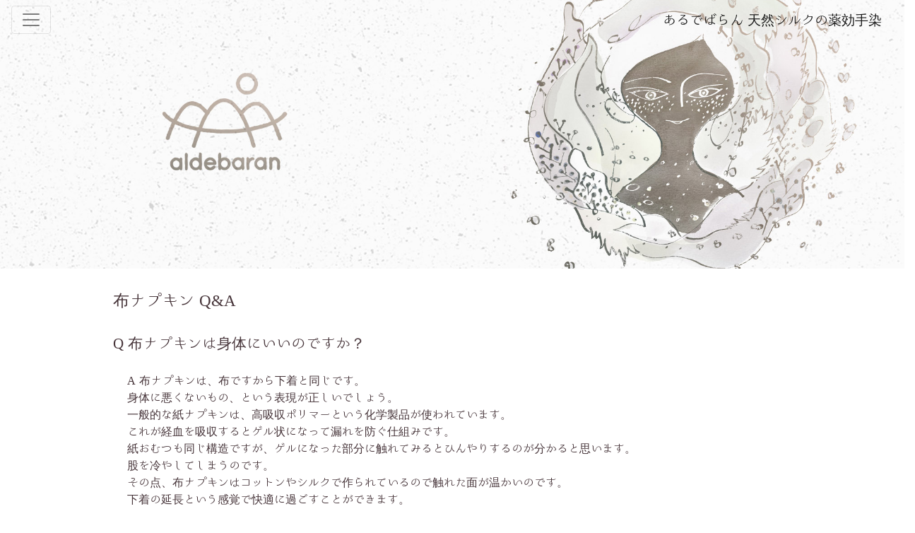

--- FILE ---
content_type: text/html; charset=UTF-8
request_url: https://aldebaran-well.com/napkin-fqa
body_size: 37673
content:
<!DOCTYPE html>
<html lang="ja" prefix="og: http://ogp.me/ns# fb: http://ogp.me/ns/fb#">
<head>
	<meta charset="UTF-8">
	<meta http-equiv="X-UA-Compatible" content="IE=edge">
	<meta name="viewport" content="width=device-width, initial-scale=1, shrink-to-fit=no">
	<meta name="mobile-web-app-capable" content="yes">
	<meta name="apple-mobile-web-app-capable" content="yes">
	<meta name="apple-mobile-web-app-title" content="あるでばらん 天然シルクの薬効手染 - ひえとり 布ナプキン 生活雑貨">
	<meta property="fb:admins" content="732187139" />
	<meta property="fb:app_id" content="2052802418376893" />
	<link rel="profile" href="http://gmpg.org/xfn/11">
	<link rel="pingback" href="https://aldebaran-well.com/wp2019/xmlrpc.php">
	<link rel="shortcut icon" href="https://aldebaran-well.com/wp2019/wp-content/themes/vzero-ald/images/favicon.ico">
	<link rel="apple-touch-icon" href="https://aldebaran-well.com/wp2019/wp-content/themes/vzero-ald/images/aldebaran_touch_icon.png"> <!-- ADDED 2018.01. 09 V&V TAKEO -->
	<title>布ナプキン Q&amp;A - あるでばらん 天然シルクの薬効手染</title>
<meta name='robots' content='max-image-preview:large' />
	<style>img:is([sizes="auto" i], [sizes^="auto," i]) { contain-intrinsic-size: 3000px 1500px }</style>
	
<!-- This site is optimized with the Yoast SEO plugin v5.7.1 - https://yoast.com/wordpress/plugins/seo/ -->
<link rel="canonical" href="https://aldebaran-well.com/napkin-fqa" />
<meta property="og:locale" content="ja_JP" />
<meta property="og:type" content="article" />
<meta property="og:title" content="布ナプキン Q&amp;A" />
<meta property="og:description" content="あるでばらんの布ナプキンにまつわるQ&amp;A いろいろな疑問にお答えしています。" />
<meta property="og:url" content="https://aldebaran-well.com/napkin-fqa" />
<meta property="og:site_name" content="あるでばらん 天然シルクの薬効手染" />
<meta property="article:publisher" content="https://www.facebook.com/aldebaran.well" />
<meta property="og:image" content="http://aldebaran-well.com/wp2019/wp-content/uploads/aldebaran-napkin.jpg" />
<meta name="twitter:card" content="summary" />
<meta name="twitter:description" content="あるでばらんの布ナプキンにまつわるQ&amp;A いろいろな疑問にお答えしています。" />
<meta name="twitter:title" content="布ナプキン Q&amp;A" />
<meta name="twitter:image" content="http://aldebaran-well.com/wp2019/wp-content/uploads/aldebaran-napkin.jpg" />
<script type='application/ld+json'>{"@context":"http:\/\/schema.org","@type":"WebSite","@id":"#website","url":"https:\/\/aldebaran-well.com\/","name":"\u3042\u308b\u3067\u3070\u3089\u3093 \u5929\u7136\u30b7\u30eb\u30af\u306e\u85ac\u52b9\u624b\u67d3","potentialAction":{"@type":"SearchAction","target":"https:\/\/aldebaran-well.com\/?s={search_term_string}","query-input":"required name=search_term_string"}}</script>
<script type='application/ld+json'>{"@context":"http:\/\/schema.org","@type":"Organization","url":"https:\/\/aldebaran-well.com\/napkin-fqa","sameAs":["https:\/\/www.facebook.com\/aldebaran.well","https:\/\/www.instagram.com\/aldebaran.well\/"],"@id":"#organization","name":"\u3042\u308b\u3067\u3070\u3089\u3093","logo":"http:\/\/aldebaran-well.com\/wp2019\/wp-content\/uploads\/aldebaran-ICON.png"}</script>
<!-- / Yoast SEO plugin. -->

<!-- Shareaholic - https://www.shareaholic.com -->
<link rel='preload' href='//cdn.shareaholic.net/assets/pub/shareaholic.js' as='script'/>
<script data-no-minify='1' data-cfasync='false'>
_SHR_SETTINGS = {"endpoints":{"local_recs_url":"https:\/\/aldebaran-well.com\/wp2019\/wp-admin\/admin-ajax.php?action=shareaholic_permalink_related","ajax_url":"https:\/\/aldebaran-well.com\/wp2019\/wp-admin\/admin-ajax.php"},"site_id":"ea9394f7025531af7fc5c96d0c787d89","url_components":{"year":"2017","monthnum":"11","day":"05","hour":"07","minute":"41","second":"41","post_id":"252","postname":"napkin-fqa","category":"blog"}};
</script>
<script data-no-minify='1' data-cfasync='false' src='//cdn.shareaholic.net/assets/pub/shareaholic.js' data-shr-siteid='ea9394f7025531af7fc5c96d0c787d89' async ></script>

<!-- Shareaholic Content Tags -->
<meta name='shareaholic:site_name' content='あるでばらん 天然シルクの薬効手染' />
<meta name='shareaholic:language' content='ja' />
<meta name='shareaholic:url' content='https://aldebaran-well.com/napkin-fqa' />
<meta name='shareaholic:keywords' content='type:page' />
<meta name='shareaholic:article_published_time' content='2017-11-05T07:41:41+09:00' />
<meta name='shareaholic:article_modified_time' content='2019-06-14T19:50:47+09:00' />
<meta name='shareaholic:shareable_page' content='true' />
<meta name='shareaholic:article_author_name' content='中村俊一' />
<meta name='shareaholic:site_id' content='ea9394f7025531af7fc5c96d0c787d89' />
<meta name='shareaholic:wp_version' content='9.7.13' />

<!-- Shareaholic Content Tags End -->
<script type="text/javascript">
/* <![CDATA[ */
window._wpemojiSettings = {"baseUrl":"https:\/\/s.w.org\/images\/core\/emoji\/16.0.1\/72x72\/","ext":".png","svgUrl":"https:\/\/s.w.org\/images\/core\/emoji\/16.0.1\/svg\/","svgExt":".svg","source":{"concatemoji":"https:\/\/aldebaran-well.com\/wp2019\/wp-includes\/js\/wp-emoji-release.min.js?ver=6.8.3"}};
/*! This file is auto-generated */
!function(s,n){var o,i,e;function c(e){try{var t={supportTests:e,timestamp:(new Date).valueOf()};sessionStorage.setItem(o,JSON.stringify(t))}catch(e){}}function p(e,t,n){e.clearRect(0,0,e.canvas.width,e.canvas.height),e.fillText(t,0,0);var t=new Uint32Array(e.getImageData(0,0,e.canvas.width,e.canvas.height).data),a=(e.clearRect(0,0,e.canvas.width,e.canvas.height),e.fillText(n,0,0),new Uint32Array(e.getImageData(0,0,e.canvas.width,e.canvas.height).data));return t.every(function(e,t){return e===a[t]})}function u(e,t){e.clearRect(0,0,e.canvas.width,e.canvas.height),e.fillText(t,0,0);for(var n=e.getImageData(16,16,1,1),a=0;a<n.data.length;a++)if(0!==n.data[a])return!1;return!0}function f(e,t,n,a){switch(t){case"flag":return n(e,"\ud83c\udff3\ufe0f\u200d\u26a7\ufe0f","\ud83c\udff3\ufe0f\u200b\u26a7\ufe0f")?!1:!n(e,"\ud83c\udde8\ud83c\uddf6","\ud83c\udde8\u200b\ud83c\uddf6")&&!n(e,"\ud83c\udff4\udb40\udc67\udb40\udc62\udb40\udc65\udb40\udc6e\udb40\udc67\udb40\udc7f","\ud83c\udff4\u200b\udb40\udc67\u200b\udb40\udc62\u200b\udb40\udc65\u200b\udb40\udc6e\u200b\udb40\udc67\u200b\udb40\udc7f");case"emoji":return!a(e,"\ud83e\udedf")}return!1}function g(e,t,n,a){var r="undefined"!=typeof WorkerGlobalScope&&self instanceof WorkerGlobalScope?new OffscreenCanvas(300,150):s.createElement("canvas"),o=r.getContext("2d",{willReadFrequently:!0}),i=(o.textBaseline="top",o.font="600 32px Arial",{});return e.forEach(function(e){i[e]=t(o,e,n,a)}),i}function t(e){var t=s.createElement("script");t.src=e,t.defer=!0,s.head.appendChild(t)}"undefined"!=typeof Promise&&(o="wpEmojiSettingsSupports",i=["flag","emoji"],n.supports={everything:!0,everythingExceptFlag:!0},e=new Promise(function(e){s.addEventListener("DOMContentLoaded",e,{once:!0})}),new Promise(function(t){var n=function(){try{var e=JSON.parse(sessionStorage.getItem(o));if("object"==typeof e&&"number"==typeof e.timestamp&&(new Date).valueOf()<e.timestamp+604800&&"object"==typeof e.supportTests)return e.supportTests}catch(e){}return null}();if(!n){if("undefined"!=typeof Worker&&"undefined"!=typeof OffscreenCanvas&&"undefined"!=typeof URL&&URL.createObjectURL&&"undefined"!=typeof Blob)try{var e="postMessage("+g.toString()+"("+[JSON.stringify(i),f.toString(),p.toString(),u.toString()].join(",")+"));",a=new Blob([e],{type:"text/javascript"}),r=new Worker(URL.createObjectURL(a),{name:"wpTestEmojiSupports"});return void(r.onmessage=function(e){c(n=e.data),r.terminate(),t(n)})}catch(e){}c(n=g(i,f,p,u))}t(n)}).then(function(e){for(var t in e)n.supports[t]=e[t],n.supports.everything=n.supports.everything&&n.supports[t],"flag"!==t&&(n.supports.everythingExceptFlag=n.supports.everythingExceptFlag&&n.supports[t]);n.supports.everythingExceptFlag=n.supports.everythingExceptFlag&&!n.supports.flag,n.DOMReady=!1,n.readyCallback=function(){n.DOMReady=!0}}).then(function(){return e}).then(function(){var e;n.supports.everything||(n.readyCallback(),(e=n.source||{}).concatemoji?t(e.concatemoji):e.wpemoji&&e.twemoji&&(t(e.twemoji),t(e.wpemoji)))}))}((window,document),window._wpemojiSettings);
/* ]]> */
</script>
<style id='wp-emoji-styles-inline-css' type='text/css'>

	img.wp-smiley, img.emoji {
		display: inline !important;
		border: none !important;
		box-shadow: none !important;
		height: 1em !important;
		width: 1em !important;
		margin: 0 0.07em !important;
		vertical-align: -0.1em !important;
		background: none !important;
		padding: 0 !important;
	}
</style>
<link rel='stylesheet' id='wp-block-library-css' href='https://aldebaran-well.com/wp2019/wp-includes/css/dist/block-library/style.min.css?ver=6.8.3' type='text/css' media='all' />
<style id='classic-theme-styles-inline-css' type='text/css'>
/*! This file is auto-generated */
.wp-block-button__link{color:#fff;background-color:#32373c;border-radius:9999px;box-shadow:none;text-decoration:none;padding:calc(.667em + 2px) calc(1.333em + 2px);font-size:1.125em}.wp-block-file__button{background:#32373c;color:#fff;text-decoration:none}
</style>
<style id='global-styles-inline-css' type='text/css'>
:root{--wp--preset--aspect-ratio--square: 1;--wp--preset--aspect-ratio--4-3: 4/3;--wp--preset--aspect-ratio--3-4: 3/4;--wp--preset--aspect-ratio--3-2: 3/2;--wp--preset--aspect-ratio--2-3: 2/3;--wp--preset--aspect-ratio--16-9: 16/9;--wp--preset--aspect-ratio--9-16: 9/16;--wp--preset--color--black: #000000;--wp--preset--color--cyan-bluish-gray: #abb8c3;--wp--preset--color--white: #ffffff;--wp--preset--color--pale-pink: #f78da7;--wp--preset--color--vivid-red: #cf2e2e;--wp--preset--color--luminous-vivid-orange: #ff6900;--wp--preset--color--luminous-vivid-amber: #fcb900;--wp--preset--color--light-green-cyan: #7bdcb5;--wp--preset--color--vivid-green-cyan: #00d084;--wp--preset--color--pale-cyan-blue: #8ed1fc;--wp--preset--color--vivid-cyan-blue: #0693e3;--wp--preset--color--vivid-purple: #9b51e0;--wp--preset--gradient--vivid-cyan-blue-to-vivid-purple: linear-gradient(135deg,rgba(6,147,227,1) 0%,rgb(155,81,224) 100%);--wp--preset--gradient--light-green-cyan-to-vivid-green-cyan: linear-gradient(135deg,rgb(122,220,180) 0%,rgb(0,208,130) 100%);--wp--preset--gradient--luminous-vivid-amber-to-luminous-vivid-orange: linear-gradient(135deg,rgba(252,185,0,1) 0%,rgba(255,105,0,1) 100%);--wp--preset--gradient--luminous-vivid-orange-to-vivid-red: linear-gradient(135deg,rgba(255,105,0,1) 0%,rgb(207,46,46) 100%);--wp--preset--gradient--very-light-gray-to-cyan-bluish-gray: linear-gradient(135deg,rgb(238,238,238) 0%,rgb(169,184,195) 100%);--wp--preset--gradient--cool-to-warm-spectrum: linear-gradient(135deg,rgb(74,234,220) 0%,rgb(151,120,209) 20%,rgb(207,42,186) 40%,rgb(238,44,130) 60%,rgb(251,105,98) 80%,rgb(254,248,76) 100%);--wp--preset--gradient--blush-light-purple: linear-gradient(135deg,rgb(255,206,236) 0%,rgb(152,150,240) 100%);--wp--preset--gradient--blush-bordeaux: linear-gradient(135deg,rgb(254,205,165) 0%,rgb(254,45,45) 50%,rgb(107,0,62) 100%);--wp--preset--gradient--luminous-dusk: linear-gradient(135deg,rgb(255,203,112) 0%,rgb(199,81,192) 50%,rgb(65,88,208) 100%);--wp--preset--gradient--pale-ocean: linear-gradient(135deg,rgb(255,245,203) 0%,rgb(182,227,212) 50%,rgb(51,167,181) 100%);--wp--preset--gradient--electric-grass: linear-gradient(135deg,rgb(202,248,128) 0%,rgb(113,206,126) 100%);--wp--preset--gradient--midnight: linear-gradient(135deg,rgb(2,3,129) 0%,rgb(40,116,252) 100%);--wp--preset--font-size--small: 13px;--wp--preset--font-size--medium: 20px;--wp--preset--font-size--large: 36px;--wp--preset--font-size--x-large: 42px;--wp--preset--spacing--20: 0.44rem;--wp--preset--spacing--30: 0.67rem;--wp--preset--spacing--40: 1rem;--wp--preset--spacing--50: 1.5rem;--wp--preset--spacing--60: 2.25rem;--wp--preset--spacing--70: 3.38rem;--wp--preset--spacing--80: 5.06rem;--wp--preset--shadow--natural: 6px 6px 9px rgba(0, 0, 0, 0.2);--wp--preset--shadow--deep: 12px 12px 50px rgba(0, 0, 0, 0.4);--wp--preset--shadow--sharp: 6px 6px 0px rgba(0, 0, 0, 0.2);--wp--preset--shadow--outlined: 6px 6px 0px -3px rgba(255, 255, 255, 1), 6px 6px rgba(0, 0, 0, 1);--wp--preset--shadow--crisp: 6px 6px 0px rgba(0, 0, 0, 1);}:where(.is-layout-flex){gap: 0.5em;}:where(.is-layout-grid){gap: 0.5em;}body .is-layout-flex{display: flex;}.is-layout-flex{flex-wrap: wrap;align-items: center;}.is-layout-flex > :is(*, div){margin: 0;}body .is-layout-grid{display: grid;}.is-layout-grid > :is(*, div){margin: 0;}:where(.wp-block-columns.is-layout-flex){gap: 2em;}:where(.wp-block-columns.is-layout-grid){gap: 2em;}:where(.wp-block-post-template.is-layout-flex){gap: 1.25em;}:where(.wp-block-post-template.is-layout-grid){gap: 1.25em;}.has-black-color{color: var(--wp--preset--color--black) !important;}.has-cyan-bluish-gray-color{color: var(--wp--preset--color--cyan-bluish-gray) !important;}.has-white-color{color: var(--wp--preset--color--white) !important;}.has-pale-pink-color{color: var(--wp--preset--color--pale-pink) !important;}.has-vivid-red-color{color: var(--wp--preset--color--vivid-red) !important;}.has-luminous-vivid-orange-color{color: var(--wp--preset--color--luminous-vivid-orange) !important;}.has-luminous-vivid-amber-color{color: var(--wp--preset--color--luminous-vivid-amber) !important;}.has-light-green-cyan-color{color: var(--wp--preset--color--light-green-cyan) !important;}.has-vivid-green-cyan-color{color: var(--wp--preset--color--vivid-green-cyan) !important;}.has-pale-cyan-blue-color{color: var(--wp--preset--color--pale-cyan-blue) !important;}.has-vivid-cyan-blue-color{color: var(--wp--preset--color--vivid-cyan-blue) !important;}.has-vivid-purple-color{color: var(--wp--preset--color--vivid-purple) !important;}.has-black-background-color{background-color: var(--wp--preset--color--black) !important;}.has-cyan-bluish-gray-background-color{background-color: var(--wp--preset--color--cyan-bluish-gray) !important;}.has-white-background-color{background-color: var(--wp--preset--color--white) !important;}.has-pale-pink-background-color{background-color: var(--wp--preset--color--pale-pink) !important;}.has-vivid-red-background-color{background-color: var(--wp--preset--color--vivid-red) !important;}.has-luminous-vivid-orange-background-color{background-color: var(--wp--preset--color--luminous-vivid-orange) !important;}.has-luminous-vivid-amber-background-color{background-color: var(--wp--preset--color--luminous-vivid-amber) !important;}.has-light-green-cyan-background-color{background-color: var(--wp--preset--color--light-green-cyan) !important;}.has-vivid-green-cyan-background-color{background-color: var(--wp--preset--color--vivid-green-cyan) !important;}.has-pale-cyan-blue-background-color{background-color: var(--wp--preset--color--pale-cyan-blue) !important;}.has-vivid-cyan-blue-background-color{background-color: var(--wp--preset--color--vivid-cyan-blue) !important;}.has-vivid-purple-background-color{background-color: var(--wp--preset--color--vivid-purple) !important;}.has-black-border-color{border-color: var(--wp--preset--color--black) !important;}.has-cyan-bluish-gray-border-color{border-color: var(--wp--preset--color--cyan-bluish-gray) !important;}.has-white-border-color{border-color: var(--wp--preset--color--white) !important;}.has-pale-pink-border-color{border-color: var(--wp--preset--color--pale-pink) !important;}.has-vivid-red-border-color{border-color: var(--wp--preset--color--vivid-red) !important;}.has-luminous-vivid-orange-border-color{border-color: var(--wp--preset--color--luminous-vivid-orange) !important;}.has-luminous-vivid-amber-border-color{border-color: var(--wp--preset--color--luminous-vivid-amber) !important;}.has-light-green-cyan-border-color{border-color: var(--wp--preset--color--light-green-cyan) !important;}.has-vivid-green-cyan-border-color{border-color: var(--wp--preset--color--vivid-green-cyan) !important;}.has-pale-cyan-blue-border-color{border-color: var(--wp--preset--color--pale-cyan-blue) !important;}.has-vivid-cyan-blue-border-color{border-color: var(--wp--preset--color--vivid-cyan-blue) !important;}.has-vivid-purple-border-color{border-color: var(--wp--preset--color--vivid-purple) !important;}.has-vivid-cyan-blue-to-vivid-purple-gradient-background{background: var(--wp--preset--gradient--vivid-cyan-blue-to-vivid-purple) !important;}.has-light-green-cyan-to-vivid-green-cyan-gradient-background{background: var(--wp--preset--gradient--light-green-cyan-to-vivid-green-cyan) !important;}.has-luminous-vivid-amber-to-luminous-vivid-orange-gradient-background{background: var(--wp--preset--gradient--luminous-vivid-amber-to-luminous-vivid-orange) !important;}.has-luminous-vivid-orange-to-vivid-red-gradient-background{background: var(--wp--preset--gradient--luminous-vivid-orange-to-vivid-red) !important;}.has-very-light-gray-to-cyan-bluish-gray-gradient-background{background: var(--wp--preset--gradient--very-light-gray-to-cyan-bluish-gray) !important;}.has-cool-to-warm-spectrum-gradient-background{background: var(--wp--preset--gradient--cool-to-warm-spectrum) !important;}.has-blush-light-purple-gradient-background{background: var(--wp--preset--gradient--blush-light-purple) !important;}.has-blush-bordeaux-gradient-background{background: var(--wp--preset--gradient--blush-bordeaux) !important;}.has-luminous-dusk-gradient-background{background: var(--wp--preset--gradient--luminous-dusk) !important;}.has-pale-ocean-gradient-background{background: var(--wp--preset--gradient--pale-ocean) !important;}.has-electric-grass-gradient-background{background: var(--wp--preset--gradient--electric-grass) !important;}.has-midnight-gradient-background{background: var(--wp--preset--gradient--midnight) !important;}.has-small-font-size{font-size: var(--wp--preset--font-size--small) !important;}.has-medium-font-size{font-size: var(--wp--preset--font-size--medium) !important;}.has-large-font-size{font-size: var(--wp--preset--font-size--large) !important;}.has-x-large-font-size{font-size: var(--wp--preset--font-size--x-large) !important;}
:where(.wp-block-post-template.is-layout-flex){gap: 1.25em;}:where(.wp-block-post-template.is-layout-grid){gap: 1.25em;}
:where(.wp-block-columns.is-layout-flex){gap: 2em;}:where(.wp-block-columns.is-layout-grid){gap: 2em;}
:root :where(.wp-block-pullquote){font-size: 1.5em;line-height: 1.6;}
</style>
<link rel='stylesheet' id='contact-form-7-css' href='https://aldebaran-well.com/wp2019/wp-content/plugins/contact-form-7/includes/css/styles.css?ver=6.1.4' type='text/css' media='all' />
<link rel='stylesheet' id='parent-style-css' href='https://aldebaran-well.com/wp2019/wp-content/themes/vzero/css/theme.min.css?ver=6.8.3' type='text/css' media='all' />
<link rel='stylesheet' id='child-style-css' href='https://aldebaran-well.com/wp2019/wp-content/themes/vzero-ald/style.css?ver=6.8.3' type='text/css' media='all' />
<script type="text/javascript" src="https://aldebaran-well.com/wp2019/wp-content/themes/vzero/js/jquery.min.js?ver=3.2.1" id="jquery-js"></script>
<script type="text/javascript" src="https://aldebaran-well.com/wp2019/wp-content/themes/vzero/js/popper.min.js?ver=1" id="popper-scripts-js"></script>
<link rel="https://api.w.org/" href="https://aldebaran-well.com/wp-json/" /><link rel="alternate" title="JSON" type="application/json" href="https://aldebaran-well.com/wp-json/wp/v2/pages/252" /><link rel="alternate" title="oEmbed (JSON)" type="application/json+oembed" href="https://aldebaran-well.com/wp-json/oembed/1.0/embed?url=https%3A%2F%2Faldebaran-well.com%2Fnapkin-fqa" />
<link rel="alternate" title="oEmbed (XML)" type="text/xml+oembed" href="https://aldebaran-well.com/wp-json/oembed/1.0/embed?url=https%3A%2F%2Faldebaran-well.com%2Fnapkin-fqa&#038;format=xml" />
</head>

<body class="wp-singular page-template-default page page-id-252 wp-theme-vzero wp-child-theme-vzero-ald">

<div id="vv-body-container"><!-- ADDED 2017.10.20 V&V -->

<div class="hfeed site" id="page">

	<!-- ******************* The Navbar Area ******************* -->
	<div class="wrapper-fluid wrapper-navbar" id="wrapper-navbar">

		<a class="skip-link screen-reader-text sr-only" href="#content">コンテンツへスキップ</a>

		<nav class="navbar navbar-light vv-navbar-ald"><!-- MODIFIED 2017.10.25 2017.11.13 V&V -->

		
				<button class="navbar-toggler" type="button" data-toggle="collapse" data-target="#navbarNavDropdown" aria-controls="navbarNavDropdown" aria-expanded="false" aria-label="Toggle navigation">
					<span class="navbar-toggler-icon"></span>
				</button><!-- MOVED 2017.11.13 V&V -->

					<!-- Your site title as branding in the menu -->
					
						
							<a class="navbar-brand" rel="home" href="https://aldebaran-well.com/" title="あるでばらん 天然シルクの薬効手染">あるでばらん 天然シルクの薬効手染</a>
						
												
					
					<!-- end custom logo -->

				<!-- The WordPress Menu goes here -->
				<div id="navbarNavDropdown" class="collapse navbar-collapse"><ul id="main-menu" class="navbar-nav"><li id="menu-item-311" class="menu-item menu-item-type-post_type menu-item-object-page menu-item-home nav-item menu-item-311"><a title="目次" href="https://aldebaran-well.com/" class="nav-link">目次</a></li>
<li id="menu-item-309" class="menu-item menu-item-type-post_type menu-item-object-page nav-item menu-item-309"><a title="私たちの考え" href="https://aldebaran-well.com/concept" class="nav-link">私たちの考え</a></li>
<li id="menu-item-678" class="menu-item menu-item-type-post_type menu-item-object-page nav-item menu-item-678"><a title="あるでばらんについて" href="https://aldebaran-well.com/about" class="nav-link">あるでばらんについて</a></li>
<li id="menu-item-310" class="menu-item menu-item-type-post_type menu-item-object-page nav-item menu-item-310"><a title="薬効手染とは？" href="https://aldebaran-well.com/natural-dye" class="nav-link">薬効手染とは？</a></li>
<li id="menu-item-308" class="menu-item menu-item-type-post_type menu-item-object-page current-menu-ancestor current-menu-parent current_page_parent current_page_ancestor menu-item-has-children nav-item menu-item-308 dropdown"><a title="布ナプキン" href="#" data-toggle="dropdown" class="nav-link dropdown-toggle">布ナプキン <span class="caret"></span></a>
<ul class=" dropdown-menu" role="menu">
	<li id="menu-item-801" class="menu-item menu-item-type-post_type menu-item-object-page nav-item menu-item-801"><a title="布ナプキン一覧" href="https://aldebaran-well.com/sanitary-items" class="nav-link">布ナプキン一覧</a></li>
	<li id="menu-item-794" class="menu-item menu-item-type-post_type menu-item-object-page nav-item menu-item-794"><a title="布ナプキンの使い方、洗い方。" href="https://aldebaran-well.com/napkin-usage" class="nav-link">布ナプキンの使い方、洗い方。</a></li>
	<li id="menu-item-796" class="menu-item menu-item-type-post_type menu-item-object-page current-menu-item page_item page-item-252 current_page_item nav-item menu-item-796 active"><a title="布ナプキン Q&#038;A" href="https://aldebaran-well.com/napkin-fqa" class="nav-link">布ナプキン Q&#038;A</a></li>
</ul>
</li>
<li id="menu-item-307" class="menu-item menu-item-type-post_type menu-item-object-page nav-item menu-item-307"><a title="ポカポカ" href="https://aldebaran-well.com/pokapoka" class="nav-link">ポカポカ</a></li>
<li id="menu-item-305" class="menu-item menu-item-type-post_type menu-item-object-page nav-item menu-item-305"><a title="ナチュール" href="https://aldebaran-well.com/natural-life" class="nav-link">ナチュール</a></li>
<li id="menu-item-312" class="menu-item menu-item-type-custom menu-item-object-custom nav-item menu-item-312"><a title="お買い物 : おいしい手" href="https://www.oishii-te.com/" class="nav-link">お買い物 : おいしい手</a></li>
<li id="menu-item-18" class="menu-item menu-item-type-taxonomy menu-item-object-category nav-item menu-item-18"><a title="Blog" href="https://aldebaran-well.com/category/blog" class="nav-link">Blog</a></li>
<li id="menu-item-306" class="menu-item menu-item-type-post_type menu-item-object-page nav-item menu-item-306"><a title="お問い合わせ" href="https://aldebaran-well.com/contact" class="nav-link">お問い合わせ</a></li>
</ul></div>			
		</nav><!-- .site-navigation -->

	</div><!-- .wrapper-navbar end -->

	<!-- ADDED START 2017.7.24 V&V -->
		<div id="vv-header-image-compact">
		<div></div>
	</div>
		<!-- ADDED END 2017.7.24 V&V -->

	<p id="vv-back-to-top"><a href="#"><i class="fa fa-chevron-up"></i></a></p><!-- ADDED 2017.11.22 V&V -->

<!-- ADDED START 2017.10.26 V&V -->
	<div id="vv-page-container">
<!-- ADDED END 2017.10.26 V&V -->

<div class="wrapper" id="page-wrapper">

<!-- MODIFIED START 2017.11.9 V&V -->
	<div class="container-fluid" id="content" tabindex="-1">

		<div class="row">

<!-- MODIFIED END 2017.11.9 V&V -->

			<!-- Do the left sidebar check -->
			


<div class="col-md-12 content-area" id="primary">
			<main class="site-main" id="main">

				
					<article class="post-252 page type-page status-publish hentry" id="post-252">

	<header class="entry-header">

		<h1 class="entry-title">布ナプキン Q&#038;A</h1>
	</header><!-- .entry-header -->

	
	<div class="entry-content">

		<div style='display:none;' class='shareaholic-canvas' data-app='share_buttons' data-title='布ナプキン Q&amp;A' data-link='https://aldebaran-well.com/napkin-fqa' data-app-id-name='page_above_content'></div><h2>Q 布ナプキンは身体にいいのですか？</h2>
<p>A 布ナプキンは、布ですから下着と同じです。<br />
身体に悪くないもの、という表現が正しいでしょう。<br />
一般的な紙ナプキンは、高吸収ポリマーという化学製品が使われています。<br />
これが経血を吸収するとゲル状になって漏れを防ぐ仕組みです。<br />
紙おむつも同じ構造ですが、ゲルになった部分に触れてみるとひんやりするのが分かると思います。<br />
股を冷やしてしまうのです。<br />
その点、布ナプキンはコットンやシルクで作られているので触れた面が温かいのです。<br />
下着の延長という感覚で快適に過ごすことができます。</p>
<h2>Q 漏れが心配です</h2>
<p>A 形を自由に変えられるのが布ナプキンの特徴です。<br />
漏らさないためのコツがあります。<br />
まずは基本の使い方から始めて、慣れてきたら自分の身体や生活スタイルにあわせて、折り方や組合せ方を工夫してみてください。<br />
身体にぴったりフィットするようになると、ずれにくく、もれにくい状態になります。<br />
夜用には、夜用のアンダーホルダーとネルナプキンを使うとさらに安心です。<br />
また、あるでばらんのアンダーホルダーは大変ご好評いただいており、これまでに経血が染み込んで漏れてしまったというお声を頂いたことはありません。ぜひお試しください。</p>
<h2>Q 外出するときは？</h2>
<p>A 使った布ナプキンはビニール袋に入れて持ち帰ります。<br />
持ち帰った布ナプキンは、汚れを簡単に水で落とした後、水につけ置きしてください。<br />
血液は固まると落ちにくいので、水で湿らせておくと洗濯が楽になります。<br />
布ナプキンを始めて匂いが気にならなくなったというお声が多いのですが、気になる場合はティーツリーオイルなどを加えた水をスプレーにいれて持ち歩けば、さわやかな香りと殺菌効果も期待できます。</p>
<h2>Q 替え用に必要な布ナプキンの枚数は？</h2>
<p>A 経血の量は個人差があり一概には言えませんが、多い日の生理で、<br />
防水アンダーホルダーにセットしたシルクとネルの布ナプキンの部分だけを２～3時間に1回取り替える方が多いようです。<br />
また、肌に触れていた面だけに経血がついている場合は、汚れていない面を表にしてみてください。<br />
折り直せば、新しいものに替えずにすんで、使う枚数も減らせます。<br />
仕事や外出先でトイレに行く時間が確保できないと不安な時は、紙ナプキンをシルクホルダーでくるんだり、布ナプキンを上に重ねてみるのもお奨めです。<br />
とはいえ、自分の身体のために、トイレに行く時間を確保できるよう心がけましょう。</p>
<h2>Q シルクのお洗濯は大変そう。どうやって洗えばいいですか？</h2>
<p>A あるでばらんのお勧めは「純石けん」です。<br />
合成界面活性剤、柔軟剤、漂白剤、芳香剤が入ったものはおすすめできません。<br />
布ナプキン洗いで人気のアルカリウオッシュは、アルカリ度が少し高いので、シルクを痛める可能性があります。ひどい汚れのときにほんの少量でご使用ください。<br />
→布ナプキンの洗い方へ</p>
<h2>Q 部分的に色が抜けてきました</h2>
<p>A 肌に触れている部分の染めの色が白くぬけたり、薄くなることがあります。<br />
あるでばらんでは、その部分からあなたの体の中にある毒素が抜け出したか、シルク成分や薬効成分をあなたの体が必要としていて吸収されたのだと考えています。<br />
どうかおおらかな気持ちで受け止めてください。</p>
<h2>Q 布ナプキンは他の使い方がありますか？</h2>
<p>A 生理の日以外でも、ひえとりの一環として、股を冷やさないために下着に当てたり<br />
おりものや尿漏れ、痔や傷、産後のケアなどにご使用になる方もいらっしゃいます。</p>
<div class="ARTICLE-index">
<a href="https://aldebaran-well.com/sanitary-items">布ナプキンの紹介</a><br />
<a href="https://aldebaran-well.com/napkin-usage">布ナプキンの使い方、洗い方。</a><br />
<a href="https://aldebaran-well.com/napkin-fqa">布ナプキン Q&#038;A</a>
</div>
<div style='display:none;' class='shareaholic-canvas' data-app='share_buttons' data-title='布ナプキン Q&amp;A' data-link='https://aldebaran-well.com/napkin-fqa' data-app-id-name='page_below_content'></div><div style='display:none;' class='shareaholic-canvas' data-app='recommendations' data-title='布ナプキン Q&amp;A' data-link='https://aldebaran-well.com/napkin-fqa' data-app-id-name='page_below_content'></div>
		
	</div><!-- .entry-content -->

	<footer class="entry-footer">

		
	</footer><!-- .entry-footer -->

</article><!-- #post-## -->

					
				
			</main><!-- #main -->

<!-- MODIFIED START 2017.10.26 V&V -->
		</div><!-- #primary -->

		<!-- Do the right sidebar check -->
		
		</div><!-- .row -->

	</div><!-- Container end -->
<!-- MODIFIED END 2017.10.26 V&V -->

</div><!-- Wrapper end -->

</div><!-- vv-page-container end ADDED 2017.10.26 V&V -->




	<!-- ******************* The Footer Full-width Widget Area ******************* -->

	<div class="wrapper" id="wrapper-footer-full">

		<div class="container-fluid" id="footer-full-content" tabindex="-1">

			<div class="row">

				<div id="text-2" class="footer-widget widget_text widget-count-1 col-md-12">			<div class="textwidget"><div class="vv-footer-full">
<div class="row">
<div class="col-md-6">
<ul class="footer-left">
<li><a href="https://aldebaran-well.com/"><i class="fa fa-external-link-square" aria-hidden="true"></i>目次</a></li>
<li><a href="https://aldebaran-well.com/concept"><i class="fa fa-external-link-square" aria-hidden="true"></i>私たちの考え</a></li>
<li><a href="https://aldebaran-well.com/natural-dye"><i class="fa fa-external-link-square" aria-hidden="true"></i>薬効手染</a></li>
<li><a href="https://aldebaran-well.com/sanitary-items"><i class="fa fa-external-link-square" aria-hidden="true"></i>布ナプキン</a></li>
<li><a href="https://aldebaran-well.com/napkin-usage"><i class="fa fa-external-link-square" aria-hidden="true"></i>布ナプキンの使い方、洗い方</a></li>
<li><a href="https://aldebaran-well.com/napkin-fqa"><i class="fa fa-external-link-square" aria-hidden="true"></i>布ナプキン Q&#038;A</a></li>
<li><a href="https://aldebaran-well.com/pokapoka"><i class="fa fa-external-link-square" aria-hidden="true"></i>ポカポカ</a></li>
<li><a href="https://aldebaran-well.com/natural-life"><i class="fa fa-external-link-square" aria-hidden="true"></i>ナチュール</a></li>
<li><a href="https://www.oishii-te.com/"><i class="fa fa-external-link-square" aria-hidden="true"></i>お買い物</a></li>
<li><a href="https://aldebaran-well.com/category/blog"><i class="fa fa-external-link-square" aria-hidden="true"></i>ブログ</a></li>
<li><a href="https://aldebaran-well.com/about"><i class="fa fa-external-link-square" aria-hidden="true"></i>あるでばらんについて</a></li>
<li><a href="https://aldebaran-well.com/contact"><i class="fa fa-external-link-square" aria-hidden="true"></i>お問い合わせ</a></li>
</ul></div>
<div class="col-md-6">
<ul class="footer-right">
<li><a href="https://www.facebook.com/aldebaran.well/"><img loading="lazy" decoding="async" src="https://aldebaran-well.com/wp2019/wp-content/themes/vzero-ald/images/sns-icon-facebook.svg" alt="" width="50" height="50" /></a></li>
<li><a href="https://www.instagram.com/aldebaran.well"><img loading="lazy" decoding="async" src="https://aldebaran-well.com/wp2019/wp-content/themes/vzero-ald/images/sns-icon-instagram.svg" alt="" width="50" height="50" /></a></li>
<li><a href="//aldebaran-well.com/contact/"><img loading="lazy" decoding="async" src="https://aldebaran-well.com/wp2019/wp-content/themes/vzero-ald/images/sns-icon-email.svg" alt="" width="50" height="50" /></a></li>
</ul></div>
</p></div>
</div>
</div>
		</div><!-- .footer-widget -->
			</div>

		</div>

	</div><!-- #wrapper-footer-full -->


<div class="wrapper" id="wrapper-footer">

	<div class="container-fluid">

		<div class="row">

			<div class="col-md-12">

				<footer class="site-footer" id="colophon">

					<div class="site-info">

						<div class="vv-footer">
							<span>あるでばらん　天然シルクの薬効手染 | © All Right Reserved 2026</span>
						</div>

					</div><!-- .site-info -->

				</footer><!-- #colophon -->

			</div><!--col end -->

		</div><!-- row end -->

	</div><!-- container end -->

</div><!-- wrapper end -->

</div><!-- #page we need this extra closing tag here -->

<script type="speculationrules">
{"prefetch":[{"source":"document","where":{"and":[{"href_matches":"\/*"},{"not":{"href_matches":["\/wp2019\/wp-*.php","\/wp2019\/wp-admin\/*","\/wp2019\/wp-content\/uploads\/*","\/wp2019\/wp-content\/*","\/wp2019\/wp-content\/plugins\/*","\/wp2019\/wp-content\/themes\/vzero-ald\/*","\/wp2019\/wp-content\/themes\/vzero\/*","\/*\\?(.+)"]}},{"not":{"selector_matches":"a[rel~=\"nofollow\"]"}},{"not":{"selector_matches":".no-prefetch, .no-prefetch a"}}]},"eagerness":"conservative"}]}
</script>
<script type="text/javascript" src="https://aldebaran-well.com/wp2019/wp-includes/js/dist/hooks.min.js?ver=4d63a3d491d11ffd8ac6" id="wp-hooks-js"></script>
<script type="text/javascript" src="https://aldebaran-well.com/wp2019/wp-includes/js/dist/i18n.min.js?ver=5e580eb46a90c2b997e6" id="wp-i18n-js"></script>
<script type="text/javascript" id="wp-i18n-js-after">
/* <![CDATA[ */
wp.i18n.setLocaleData( { 'text direction\u0004ltr': [ 'ltr' ] } );
/* ]]> */
</script>
<script type="text/javascript" src="https://aldebaran-well.com/wp2019/wp-content/plugins/contact-form-7/includes/swv/js/index.js?ver=6.1.4" id="swv-js"></script>
<script type="text/javascript" id="contact-form-7-js-translations">
/* <![CDATA[ */
( function( domain, translations ) {
	var localeData = translations.locale_data[ domain ] || translations.locale_data.messages;
	localeData[""].domain = domain;
	wp.i18n.setLocaleData( localeData, domain );
} )( "contact-form-7", {"translation-revision-date":"2025-11-30 08:12:23+0000","generator":"GlotPress\/4.0.3","domain":"messages","locale_data":{"messages":{"":{"domain":"messages","plural-forms":"nplurals=1; plural=0;","lang":"ja_JP"},"This contact form is placed in the wrong place.":["\u3053\u306e\u30b3\u30f3\u30bf\u30af\u30c8\u30d5\u30a9\u30fc\u30e0\u306f\u9593\u9055\u3063\u305f\u4f4d\u7f6e\u306b\u7f6e\u304b\u308c\u3066\u3044\u307e\u3059\u3002"],"Error:":["\u30a8\u30e9\u30fc:"]}},"comment":{"reference":"includes\/js\/index.js"}} );
/* ]]> */
</script>
<script type="text/javascript" id="contact-form-7-js-before">
/* <![CDATA[ */
var wpcf7 = {
    "api": {
        "root": "https:\/\/aldebaran-well.com\/wp-json\/",
        "namespace": "contact-form-7\/v1"
    }
};
/* ]]> */
</script>
<script type="text/javascript" src="https://aldebaran-well.com/wp2019/wp-content/plugins/contact-form-7/includes/js/index.js?ver=6.1.4" id="contact-form-7-js"></script>
<script type="text/javascript" src="https://aldebaran-well.com/wp2019/wp-content/themes/vzero/js/theme.min.js?ver=1.0" id="understrap-scripts-js"></script>

</div><!-- #vv-body-container end ADDED 2017.10.20 V&V -->

</body>

</html>



--- FILE ---
content_type: text/css
request_url: https://aldebaran-well.com/wp2019/wp-content/themes/vzero-ald/style.css?ver=6.8.3
body_size: 12378
content:
@charset "utf-8";
/*
Theme Name: v_zero for ALD
Template: vzero
Author: VOICE AND VIBES
Version: 1.0
Description: Based on Understrap 0.6.5
*/

/* TEMP!!! 印刷用  */
#vv-back-to-top a {
	background-color: transparent;
}

/* --------------*/
/* BASIC DESIGN  */
/* --------------*/

@font-face {
	font-family: "utsukushimincho";
	src: url("font/utsukushi.eot");
	src: url("font/utsukushi.eot?#iefix") format("embedded-opentype"),
	url("font/utsukushi.woff") format("woff"),
	url("font/utsukushi.ttf") format("truetype");
	font-weight: normal;
	font-style: normal;
}
@font-face {
	font-family: 'JyukuGothic';
	src: url('font/JyukuGothic.eot');
	src: url('font/JyukuGothic.eot?#iefix') format('embedded-opentype'),
	url('font/JyukuGothic.woff') format('woff'),
	url('font/JyukuGothic.ttf') format('truetype');
}

a {color: #5a4535;}
a:hover {color: #cd6559;}
a:active {color: #f85b4e;}

p {margin: 5px 20px 15px;}

/* 選択テキスト */
::selection {
	color:#FFF;
	background:#cd6559; /* Safari */
}
::-moz-selection {
	color:#FFF;
	background:#cd6559; /* Firefox */
}



/*--------------------*/
/* COMMON             */
/*--------------------*/

/* サイト全体のフォント */
#vv-body-container  {
	font-family: 'utsukushimincho',"游明朝", YuMincho,"メイリオ",Meiryo,"ＭＳ Ｐ明朝","ＭＳ 明朝",MS PMincho,"ヒラギノ明朝 ProN W3",Hiragino Mincho ProN,serif!important;
	font-weight: normal!important;
	font-style: normal!important;
	color: #47353a;
}

/* ブログ記事リストのタイトルと抜粋のセンター寄せを解除 */
.vv-post-list-title {
	text-align: left;
}
.vv-post-list-excerpt {
	text-align: left;
}

.navbar-brand {color: #f85b4e; font-size: 0.9rem;}
.navbar-brand a {color:#f00;}
.navbar-brand a:hover {color: #cd6559;}

/* ヘッダーとコンセプトの間のスペースを取る（修正ボタンが隠れる） */
.wrapper {
	padding: 0px; // $grid-gutter-width-base 0
}

.edit-link {
	margin-top: -2rem;
}

/*--------------------*/
/* HEADER             */
/*--------------------*/
/* ナビゲーションをヘッダー画像に重ねる */
.vv-navbar-ald {
	margin-bottom: -60px;
}
ul.navbar-nav {
	padding-bottom: 60px;
}

/* ヘッダー画像 */
#vv-header-image {
	background-image: url("images/hero_tablet.jpg");
}
@media (min-width: 992px) {
	#vv-header-image {
		background-image: url("images/hero_pc.jpg");
	}
}
#vv-header-image-compact {
	background-image: url("images/hero_pc_compact.jpg");
}


/*--------------------*/
/* FOOTER             */
/*--------------------*/

.vv-footer {
	background-image: url("images/additional-footer.jpg");
	color:#5a4535;
	padding:20px 0;
	font-size: 0.7rem;
}
@media (min-width: 768px) {
	.vv-footer {
		font-size: 0.8rem;
	}
}

.footer-left {text-align: left; margin:0px; padding:0 0 40px 0;}
.footer-left ul li {float: right;}
.footer-left li {text-align: left;}
.footer-right {text-align: right; padding: 0;}
.footer-right li {display: inline-block;}


.vv-footer-full a {color:#fff;}
.vv-footer-full a:hover {color:#05ab15;}
.vv-footer-full a:active {color:#5a4535;}

/* ADD 20180227 Takeo */
.footer-left a {-webkit-transition: all 0.25s;
		-moz-transition: all 0.25s;
		-o-transition: all 0.25s;
		-ms-transition: all 0,.25s;
		transition: all 0.25s;}
.footer-left a:hover {padding:0 0 0 15px;}






/*--------------------*/
/* PAGES              */
/*--------------------*/
/* ----- 目次 ----- */
.ALD-concept{
	display: block;
	background-size: 100%;
	width:100%;
	height: 0;
/* RESPONSIVE
	background-image: url("images/concept_10001350.jpg");
	padding: 135% 0 0 0;
*/
}
.ALD-concept-inner{
	display: block;
/* RESPONSIVE
	margin: -135% 0 0 0;
	padding: 30px 0 0 0;
*/
}
.ALD-naturaldye{
	background-color: #f7f6f4;
	display: block;
	width:100%;
	height: auto;
	margin: 0 auto;
/* RESPONSIVE
	padding: 20px 10px;
*/
}
.ALD-item{
	background-image: url("images/print-texture.svg");
	display: block;
	background-size: 100%;
	width:100%;
	height: auto;
	margin: 0 auto;
/* RESPONSIVE
	padding: 30px 40px;
*/
}
.ALD-oishiite{
	background-size: 100%;
	width:100%;
	height: auto;
	margin: 0 auto;
/* RESPONSIVE
	background-image: url("images/oishiite_bg_10001000.jpg");
	padding: 30px 0;
*/
}
.ALD-oishiite-logo{
	height: auto;
	margin: 0 auto;
/* RESPONSIVE
	width:75%;
*/
}
.ALD-blog{
	background-color: #fff;
	display: block;
	height: auto;
	margin: 0 auto;
/* RESPONSIVE
	padding:30px 30px;
*/
}
.ALD-contact{
	background-size: 100%;
	width:100%;
	height:auto;
/* RESPONSIVE
	background-image: url("images/contact-stripe-10001000.svg");
	padding: 40px 20px;
*/
}
.ALD-map-tel-fax{
	height: auto;
/* RESPONSIVE
	width: 100%;
	margin: 0 0 0 10px;
*/
}

.ALD-shop{ /* ADD 20180404 Takeo */
	margin:0 10px;
}
.ALD-shop-info{ /* ADD 20180404 Takeo */
	margin:auto 0px;
}


/* --------------------------------------------- */
/* Responsive Design 320-360-576-768-1200 -------*/
/* 320 iPhone 4 ---------------------------------*/
/* 360 iPhone 6 ---------------------------------*/
/* 576           --------------------------------*/    
/* 768 iPad-mini --------------------------------*/    
/* 1200 PC --------------------------------------*/    
/* --------------------------------------------- */
/* #vv-single-container{margin:0; padding:0;} */

/* ------------------------------------ */
/* Small devices (iphone, 576px and up) */
/* ------------------------------------ */
@media (min-width: 576px) {
	h1 {font-size: 0.9rem; padding: 0 0 10px 0; line-height:30px;}
	h2 {font-size: 0.9rem; padding: 0 0 10px 0; line-height:30px;}
	h3 {font-size: 0.9rem;}
	p {margin: 5px 0px 15px;}
	.navbar-brand {font-size: 0.9rem;}
	.ALD-concept{
		background-image: url("images/concept_10001000.jpg"); /* 20180409 Image Size, File Name are changed by TAKEO */
		padding: 100% 0 0 0;
	}
	.ALD-concept-inner{margin: -100% 0 0 0; padding: 10px 0 0 0;} /* 20180409 margin is changed by TAKEO */
	.ALD-naturaldye{padding: 20px 10px;}
	.ALD-item{padding: 30px 40px;}
	.ALD-oishiite{background-image: url("images/oishiite_bg_10001000.jpg"); padding: 30px 0;}
	.ALD-oishiite-logo{width:75%;}
    .ALD-blog{padding:30px 30px;}
    .ALD-contact{background-image: url("images/contact-stripe-10001000.svg"); padding: 40px 20px;}
    .ALD-map-tel-fax{width: 100%; margin: 0 0 0 10px; }
	.vv-footer-full {padding:20px 40px;}
}

/* ------------------------------------ */
/* Midium devices (iPad, 768px and up)  */
/* ------------------------------------ */
@media (min-width: 768px) {
    h1 {font-size: 1.45rem;}
    h2 {font-size: 1.3rem;}
    h3 {font-size: 1.2rem;}
	p {margin: 5px 20px 15px;}
	.navbar-brand {font-size: 1.0rem;}
	.ALD-concept{
		background-image: url("images/concept_20001000.jpg"); /* 20180409 Image Size, File Name are changed by TAKEO */
		padding: 100% 0 0 0;
	}
	.ALD-concept-inner{margin: -100% 0 0 0; padding: 20px 0 0 0;} /* 20180409 margin is changed by TAKEO */
	.ALD-naturaldye{padding: 30px 60px;}
	.ALD-item{padding: 30px 20px;}
	.ALD-oishiite{background-image: url("images/oishiite_bg_20001500.jpg"); padding: 60px 0;}
	.ALD-oishiite-logo{width:65%;}
	.ALD-blog{padding:30px 5%;}
	.ALD-contact{background-image: url("images/contact-stripe-10001000.svg"); padding: 40px 30px;}
	.ALD-map-tel-fax{width: 80%; margin: 0 0 0 5px; }
	.vv-footer-full {padding:30px 20px;}
}

/* --------------------------------------------------- */
/* Extra large devices (large desktops, 1200px and up) */
/* --------------------------------------------------- */
@media (min-width: 1200px) {
    .navbar-brand {font-size: 1.2rem;}
	.ALD-concept{
		background-image: url("images/concept_20001200.jpg");
		padding: 60.0% 0 0 0;
	}
	.ALD-concept-inner{margin: -60% 0 0 0; padding: 30px 0 0 0;}
	.ALD-naturaldye{padding: 30px 120px;}
	.ALD-item{padding: 30px 200px;}
	.ALD-oishiite{background-image: url("images/oishiite_bg_20001500.jpg"); padding: 130px 0;}
	.ALD-oishiite-logo{width:50%;}
	.ALD-blog{padding:30px 10%;}
	.ALD-contact{background-image: url("images/contact-stripe-20001000.svg"); padding: 40px 180px;}
	.ALD-map-tel-fax{width: 80%; margin: 0 0 0 5px; }
	.ALD-map-tel-fax{width: 64%;}	
	.vv-footer-full {padding:30px 180px;}
}

/* ----- アルデバランについて ----- */
/* 会社概要 */
ul.ALD-company-profile {
	list-style: none;
}
ul.ALD-company-profile span.caption {
	float:left;
}
ul.ALD-company-profile span.value {
	display: block;
	margin-left: 120px;
}




/*--------------------*/
/* ARTICLE PAGES      */
/*--------------------*/

.ARTICLE-index{
	background-image: url("images/print-texture.svg");
	display: block;
	margin: 30px 0;
	padding: 20px;
}

.vv-btn-xs{margin:0 0 4px 0;}

.vv-discription-s{display:inline-block; font-size: 0.85rem; padding:8px 0 30px 0;}

.product-category{display:inline-block; font-size: 1.2rem; color:#fff; background-color:#c8bfc7; padding: 6px 16px;  -moz-border-radius: 16px; border-radius: 16px;}
.icon-silk{display:inline-block; font-size: 0.75rem; color:#fff; background-color:#d49898; padding: 0px 6px;  -moz-border-radius: 8px; border-radius: 8px;}
.icon-nel{display:inline-block; font-size: 0.75rem; color:#fff; background-color:#b4afa8; padding: 0px 6px;   -moz-border-radius: 8px; border-radius: 8px;}

.break{height:100px;}

#content{padding: 0 0 100px 0;}

.product-images img{margin:0; padding:0;}

/* --------------------------------------------------------*/
/* Contact Form 7 with Bootstrap (from OG, added by Kaneko)*/
/* --------------------------------------------------------*/
.wpcf7-list-item {display: block;}

.wpcf7-form input {
	color:#04347e;
	background-color:#FFF;
	box-shadow: none;
}

.wpcf7-date {
	color:#000;
	width:50%;
	height:40px;
	background-color:#FFF;
	box-shadow: none;
}
.wpcf7-select {
	color:#000;
	width:50%;
	height:40px;
	background-color:#FFF;
	box-shadow: none;
	border: none;
}
.wpcf7-text {
	color:#000;
	width:50%;
	height:40px;
	background-color:#FFF;
	box-shadow: none;
	border: none;
}
.wpcf7-checkbox {
		height:10px;
}
.wpcf7-textarea {
	color:#000;
	width:100%;
	height:200px;
	background-color:#FFF;
	box-shadow: none;
}
.wpcf7-response-output wpcf7-display-none wpcf7-mail-sent-ok {
	background-color:#d9edf6;
	border: 1px #8ba8ca;
}

span.wpcf7-list-item { display: block; }

.wpcf7 input[type="submit"],
.wpcf7 input[type="button"] { 
	width: 40%;
}
/* -------------------- */
/* Contact Form         */
/* -------------------- */

#wpcf7-f7-p284-o1{margin:0; padding:0; width:100%; max-width:1000px;}

.wpcf7-form input{color:#47353; background-color:#FFF;}
.wpcf7-form input:hover{color:#47353; background-color:#fbfbfb;}
.wpcf7-form input:focus {outline: 1px #ff0000;}
.wpcf7-form textarea{color:#47353; background-color:#FFF;}
.wpcf7-form textarea:hover{color:#47353; background-color:#fbfbfb;}
.wpcf7-form input type="button"{color:#47353; background-color:#FFF;}
.wpcf7-form input type="button":hover{color:#47353; background-color:#fbfbfb;}

/* Contact Form ---------------------------------*/

textarea, input {
	background: #FF0;
	color: #5f5f5f;

	border:0px;
}


.wpcf7-form-control-wrap input[type=text]{width:300px;}
.wpcf7-form-control-wrap input[type=email]{width:300px;}
.wpcf7-form-control-wrap textarea{width:700px; 	height:150px;}
.wpcf7-response-output {}


}
/*-[ Form Input ]------------------*/
input, textarea, select {
	padding: 3px 12px;
	font-size: 12px;
	color: #5E656D;
}
textarea {
	overflow: auto;
	resize: vertical;
}
select { padding: 12px 20px }
input:focus, textarea:focus { }
::-webkit-input-placeholder {
	color: #585F65;
	text-shadow: 0 1px 1px rgba(255,255,255,0.4);
}
::-moz-input-placeholder {
	color: #585F65;
	text-shadow: 0 1px 1px rgba(255,255,255,0.4);
}
::-ie-input-placeholder {
	color: #585F65;
	text-shadow: 0 1px 1px rgba(255,255,255,0.4);
}
::-o-input-placeholder {
	color: #585F65;
	text-shadow: 0 1px 1px rgba(255,255,255,0.4);
}
::input-placeholder {
	color: #585F65;
	text-shadow: 0 1px 1px rgba(255,255,255,0.4);
}


.shareaholic-share-buttons-container{padding:0 5%;}

--- FILE ---
content_type: image/svg+xml
request_url: https://aldebaran-well.com/wp2019/wp-content/themes/vzero-ald/images/sns-icon-instagram.svg
body_size: 1800
content:
<?xml version="1.0" encoding="utf-8"?>
<!-- Generator: Adobe Illustrator 18.0.0, SVG Export Plug-In . SVG Version: 6.00 Build 0)  -->
<!DOCTYPE svg PUBLIC "-//W3C//DTD SVG 1.1//EN" "http://www.w3.org/Graphics/SVG/1.1/DTD/svg11.dtd">
<svg version="1.1" id="Layer_1" xmlns="http://www.w3.org/2000/svg" xmlns:xlink="http://www.w3.org/1999/xlink" x="0px" y="0px"
	 viewBox="0 0 50 50" enable-background="new 0 0 50 50" xml:space="preserve">
<path fill-rule="evenodd" clip-rule="evenodd" fill="#FFFFFF" d="M22.9,6c6.9,0,11.5,1.7,15.3,5.2c4.7,4.2,8,13.5,6.2,19.7
	S40,39.3,34.2,42.2c-5.1,2.2-10,3-15.7,1.1c-3.6-0.9-6.8-2.9-8.7-5.2c-4-4.9-5.5-17.3-3.7-20.7S12.5,10.1,18,7
	C19.1,6.4,21,6.2,22.9,6z M30,8c3.9,1.2,5.3,2.5,7.8,5c1.8,1.8,4.3,4.6,5.2,8s0.9,6.9,0,10s-3.4,6.1-6,8c-2.6,1.9-5.4,2.5-9.4,3.7
	c-7.9,0.5-12.8-2.3-16.4-6.4C8.2,32.7,6.8,27.5,7,20c1.5-4.9,4-7,7-9c2.2-1.5,3.5-2.1,7-3C24.5,7.4,27,8,30,8z"/>
<path fill-rule="evenodd" clip-rule="evenodd" fill="#FFFFFF" d="M22,16c4.2-0.1,9.5-0.7,11.3,1.7c1.5,2,1.2,5.5,1.2,9
	c0,1.5,0.1,3.2-0.4,4.3c-0.4,1-1.2,1.9-2,2.4c-1.3,0.8-3.6,0.7-5.8,0.7c-4.2,0-8,0.1-9.4-2.6c-0.9-1.8-0.6-4.9-0.6-7.4
	c0-1.9-0.1-3.8,0.5-5.2c0.5-1.1,1.8-2.2,3-2.6C20.3,16.1,21.3,16,22,16z M32.1,18.9c0.8,0.9,0.7,2.6,0.7,4.2c0,3.2,0.5,7.4-1.4,8.8
	c-1.1,0.7-3.1,0.6-4.9,0.6c-2.8,0-6.2,0.4-7.6-1.1c-1.1-1.1-1.2-7.8-0.7-10.1c0.2-0.8,0-1.4,0.4-1.9c0.3-0.5,1.1-1.2,1.7-1.4
	c0.4-0.2,1,0,1.3-0.2C24.9,17.6,30.4,17,32.1,18.9z M29.8,19.1c0.3-0.1,0.6-0.2,1,0c0.6,0.3,0.8,0.9,0.6,1.6c-0.4,0.6-1,0.8-1.6,0.5
	c-0.3-0.2-0.7-0.7-0.7-1.1C29.1,19.3,29.5,19.2,29.8,19.1z M25.3,20.3c1.4,0.1,3.3,0.8,4.1,2.2c1.1,1.7,0.8,3.6,0,5
	c-0.7,1.1-1.7,1.9-2.8,2.2c-1.8,0.5-3.8-0.5-4.9-1.9c-1-1.2-1.3-2.7-0.7-4.3c0.5-1.3,1.6-2.5,2.9-3C24.2,20.4,24.7,20.3,25.3,20.3z
	 M28.3,24.3c0.1,2.3-1.5,4.7-4.1,3.6c-1-0.4-1.4-0.8-1.8-2c0-2.8,0.7-3.1,2.2-3.7C27.4,22.1,27.9,22.9,28.3,24.3z"/>
</svg>


--- FILE ---
content_type: image/svg+xml
request_url: https://aldebaran-well.com/wp2019/wp-content/themes/vzero-ald/images/sns-icon-email.svg
body_size: 1392
content:
<?xml version="1.0" encoding="utf-8"?>
<!-- Generator: Adobe Illustrator 18.0.0, SVG Export Plug-In . SVG Version: 6.00 Build 0)  -->
<!DOCTYPE svg PUBLIC "-//W3C//DTD SVG 1.1//EN" "http://www.w3.org/Graphics/SVG/1.1/DTD/svg11.dtd">
<svg version="1.1" id="Layer_1" xmlns="http://www.w3.org/2000/svg" xmlns:xlink="http://www.w3.org/1999/xlink" x="0px" y="0px"
	 viewBox="0 0 50 50" enable-background="new 0 0 50 50" xml:space="preserve">
<path fill-rule="evenodd" clip-rule="evenodd" fill="#FFFFFF" d="M24,6.3c2.1,0,6,0.5,9,1.8s5.5,2.5,7.3,4.7c1.9,2.2,3.1,5,3.9,8.4
	C44.9,24,46,27.6,45,31s-5,8.5-9.2,11.2c-2.7,1.7-7.1,3-11.8,2.4C20.1,44,16,42.2,13,40c-3-2.5-5.8-5-7-9s-1.8-6.5-1-10
	s4.3-8.5,8-11c2.2-1.5,4.8-2.6,6-3S22.8,6.3,24,6.3z M43,31c-1.3,4.5-3.2,6.8-10.2,10.4c-2.8,1.4-6.8,1.7-10,0.9
	c-5-1.2-10-3.8-13-8.5C6.8,29.3,6.2,23.3,7,20c1-4,2.2-4.5,4.2-6.9c1.7-1.6,4-2.4,5.8-3.5c1.7-1,2.6-1.2,5-1.6s6.1,0.2,8.6,0.9
	c3.6,1,6.4,2.8,8.4,5.3C42.3,18.3,44.3,26.5,43,31z"/>
<path fill-rule="evenodd" clip-rule="evenodd" fill="#FFFFFF" d="M18.4,19c4.3-0.1,11.5-0.4,14.6,0.2c0,3.3,0.2,8.2,0.2,11.5
	c-3.4,1.2-10.4,0.6-15.2,0.6c-0.6-2.9-0.7-6.3-0.7-11.3C17.6,19.7,18.1,19.2,18.4,19z M30.6,21.2c-1.7,1.9-3.1,3.4-4.4,4.3
	c-1.1,0.8-1.9,0.5-2.6,0c-1.2-0.9-2.4-2.3-3.6-4.5C21.6,20.9,30.6,21.2,30.6,21.2z M18.8,21.8c2,2.6,3.3,4,5.3,5.9
	c0.6,0.2,1.3,0.2,1.7-0.1c2.7-1.5,4.5-3.6,6-6.2c0,1.7,0.2,2.7,0.1,3c0,3.1,0,4.2-0.2,5.5C28,30.1,23,30.2,19,29.8
	C19,27.8,18.8,23.8,18.8,21.8z"/>
</svg>


--- FILE ---
content_type: image/svg+xml
request_url: https://aldebaran-well.com/wp2019/wp-content/themes/vzero-ald/images/sns-icon-facebook.svg
body_size: 1285
content:
<?xml version="1.0" encoding="utf-8"?>
<!-- Generator: Adobe Illustrator 18.0.0, SVG Export Plug-In . SVG Version: 6.00 Build 0)  -->
<!DOCTYPE svg PUBLIC "-//W3C//DTD SVG 1.1//EN" "http://www.w3.org/Graphics/SVG/1.1/DTD/svg11.dtd">
<svg version="1.1" id="Layer_1" xmlns="http://www.w3.org/2000/svg" xmlns:xlink="http://www.w3.org/1999/xlink" x="0px" y="0px"
	 viewBox="0 0 50 50" enable-background="new 0 0 50 50" xml:space="preserve">
<path fill-rule="evenodd" clip-rule="evenodd" fill="#FFFFFF" d="M6.9,21.6c0.2,9,2.4,12.2,5.8,15.2c1.8,1.5,3.3,3.4,6.5,4.6
	c1.5,0.6,4,1.4,6.9,1.3c3.4-0.1,7.1-1.1,8.8-2.3C38.8,37.8,45,28.6,42,20c-1.8-5.1-3.4-7-6.7-9C31.7,8.8,22.7,7.6,21,8
	S9.2,12.9,7,21L6.9,21.6z M5.1,20.9c0.1-1,1.2-3.4,2.1-5.2c1-2.1,3.5-4.8,6.8-6.7c2.6-1.5,6.2-2.7,8-3s8.3,0.7,11.6,2.1
	c1.3,0.6,2.4,1.3,3.5,2c1.9,1.4,3.5,3.5,4.7,5.9c2.1,4.1,3,9.1,2.2,12.6c-0.5,2.3-1.5,4.8-3,7.1c-2.1,3.3-5.2,6.2-9,7.2
	c-6.5,1.7-13.7,0.8-19.9-4.5C6.9,34.1,5.6,29,5,26C4.6,23.5,4.9,22.5,5.1,20.9z"/>
<path fill-rule="evenodd" clip-rule="evenodd" fill="#FFFFFF" d="M29.3,22.2c0,1.2,0,2.3,0,3.5c-1.2,0-2.9-0.1-4.1-0.1
	c0,0.6-0.1,2.4-0.1,3c0.1,2.2,0.2,3.2,0.2,5.3c-1.2,0-2.3,0-3.4,0c0-0.1-0.3-0.2-0.3-0.4c0-3.8-0.2-9.5,0-13.6
	c0-0.7,0.3-1.5,0.8-2.1c0.4-0.5,0.9-1,1.6-1.3c1.3-0.6,2.9-0.9,5.3-0.8c0,0.8,0,2.6,0,3.4c-4.4,0.1-4.2,1.7-4.2,2.9
	C26.3,22.1,28.2,22.2,29.3,22.2z"/>
</svg>


--- FILE ---
content_type: image/svg+xml
request_url: https://aldebaran-well.com/wp2019/wp-content/themes/vzero-ald/images/print-texture.svg
body_size: 98423
content:
<?xml version="1.0" encoding="utf-8"?>
<!-- Generator: Adobe Illustrator 18.0.0, SVG Export Plug-In . SVG Version: 6.00 Build 0)  -->
<!DOCTYPE svg PUBLIC "-//W3C//DTD SVG 1.1//EN" "http://www.w3.org/Graphics/SVG/1.1/DTD/svg11.dtd">
<svg version="1.1" xmlns="http://www.w3.org/2000/svg" xmlns:xlink="http://www.w3.org/1999/xlink" x="0px" y="0px"
	 viewBox="0 0 894 591" enable-background="new 0 0 894 591" xml:space="preserve">
<g id="Layer_2">
	<rect fill-rule="evenodd" clip-rule="evenodd" fill="#F1F2F0" width="894" height="591"/>
</g>
<g id="Layer_1">
	<g>
		<path fill-rule="evenodd" clip-rule="evenodd" fill="#B6B7B2" d="M80,0.8c2.1,0.4,1.9,0.2,3,1c-0.7,0-1.3,0-2,0
			C80.4,1.5,80.5,2.1,80,0.8z"/>
		<path fill-rule="evenodd" clip-rule="evenodd" fill="#B6B7B2" d="M760,1c0.8,1,0.4,0.3,1,2c-0.3,0-0.7,0-1,0
			C760,2.3,760,1.7,760,1z"/>
		<path fill-rule="evenodd" clip-rule="evenodd" fill="#B6B7B2" d="M402,3c0.8,1,0.4,0.3,1,2c-0.3,0-0.7,0-1,0
			C402,4.3,402,3.7,402,3z"/>
		<path fill-rule="evenodd" clip-rule="evenodd" fill="#B6B7B2" d="M706,4c0.7,0,1.3,0,2,0c0,0.3,0,0.7,0,1C706.2,4.4,707,4.8,706,4
			z"/>
		<path fill-rule="evenodd" clip-rule="evenodd" fill="#B6B7B2" d="M30,5c0.7,0,1.3,0,2,0c0,0.3,0,0.7,0,1C30.2,5.4,31,5.8,30,5z"/>
		<path fill-rule="evenodd" clip-rule="evenodd" fill="#B6B7B2" d="M818,5c0.7,0,1.3,0,2,0c0,0.3,0,0.7,0,1C818.2,5.4,819,5.8,818,5
			z"/>
		<path fill-rule="evenodd" clip-rule="evenodd" fill="#B6B7B2" d="M40,6c0.7,0,1.3,0,2,0c-0.3,1-0.7,2-1,3c-0.7,0-1.3,0-2,0
			C39.3,8,39.7,7,40,6z"/>
		<path fill-rule="evenodd" clip-rule="evenodd" fill="#B6B7B2" d="M172,6c0.8,1,0.4,0.3,1,2c-0.3,0-0.7,0-1,0
			C172,7.3,172,6.7,172,6z"/>
		<path fill-rule="evenodd" clip-rule="evenodd" fill="#B6B7B2" d="M790,6c1.1,1.7,1.8,1.1,0,2C790,7.3,790,6.7,790,6z"/>
		<path fill-rule="evenodd" clip-rule="evenodd" fill="#B6B7B2" d="M125,8c0.7,0,1.3,0,2,0c0,0.3,0,0.7,0,1C125.2,8.4,126,8.8,125,8
			z"/>
		<path fill-rule="evenodd" clip-rule="evenodd" fill="#B6B7B2" d="M304,8c0.8,1,0.4,0.3,1,2c-0.3,0-0.7,0-1,0
			C304,9.3,304,8.7,304,8z"/>
		<path fill-rule="evenodd" clip-rule="evenodd" fill="#B6B7B2" d="M426,8c-0.8,3.2,0.5,1.5-2,3c0-0.7,0-1.3,0-2c-0.3,0-0.7,0-1,0
			c0-0.3,0-0.7,0-1C424,8,425,8,426,8z"/>
		<path fill-rule="evenodd" clip-rule="evenodd" fill="#B6B7B2" d="M694,8c2.1,0.4,1.9,0.2,3,1c-0.7,0-1.3,0-2,0l-1,1
			C694,9.3,694,8.7,694,8z"/>
		<path fill-rule="evenodd" clip-rule="evenodd" fill="#B6B7B2" d="M12,10c0.8,1,0.4,0.3,1,2c-0.3,0-0.7,0-1,0
			C12,11.3,12,10.7,12,10z"/>
		<path fill-rule="evenodd" clip-rule="evenodd" fill="#B6B7B2" d="M109,10c1.6,1.3,1.1,0.6,2,3c-0.3,0-0.7,0-1,0c0-0.3,0-0.7,0-1
			C109.2,11,109.6,11.7,109,10z"/>
		<path fill-rule="evenodd" clip-rule="evenodd" fill="#B6B7B2" d="M137,10c0.8,1,0.4,0.3,1,2c-0.3,0-0.7,0-1,0
			C137,11.3,137,10.7,137,10z"/>
		<path fill-rule="evenodd" clip-rule="evenodd" fill="#B6B7B2" d="M427,11c0.7,0,1.3,0,2,0c0,0.3,0,0.7,0,1
			C427.2,11.4,428,11.8,427,11z"/>
		<path fill-rule="evenodd" clip-rule="evenodd" fill="#B6B7B2" d="M851,13c0.8,1,0.4,0.3,1,2c-0.3,0-0.7,0-1,0
			C851,14.3,851,13.7,851,13z"/>
		<path fill-rule="evenodd" clip-rule="evenodd" fill="#B6B7B2" d="M179,16c0.7,0,1.3,0,2,0c-0.9,1.1,0.1,0.1-1,1
			C179.3,17.1,178.1,17.1,179,16z"/>
		<path fill-rule="evenodd" clip-rule="evenodd" fill="#B6B7B2" d="M541,20c0.4,0.3,2,0.5,1,2C540.9,21.5,538.9,20.2,541,20z"/>
		<path fill-rule="evenodd" clip-rule="evenodd" fill="#B6B7B2" d="M290,21c2.1,0.4,1.9,0.2,3,1C290.9,21.6,291.1,21.8,290,21z"/>
		<path fill-rule="evenodd" clip-rule="evenodd" fill="#B6B7B2" d="M810,21c1.1,1.7,1.8,1.1,0,2C810,22.3,810,21.7,810,21z"/>
		<path fill-rule="evenodd" clip-rule="evenodd" fill="#B6B7B2" d="M380,22c0.7,0,1.3,0,2,0C380.8,23.6,381.6,23.2,380,22z"/>
		<path fill-rule="evenodd" clip-rule="evenodd" fill="#B6B7B2" d="M402,23c0.8,1,0.4,0.3,1,2c-0.3,0-0.7,0-1,0
			C402,24.3,402,23.7,402,23z"/>
		<path fill-rule="evenodd" clip-rule="evenodd" fill="#B6B7B2" d="M226,25c0.7,0,1.3,0,2,0C226.8,26.6,227.6,26.2,226,25z"/>
		<path fill-rule="evenodd" clip-rule="evenodd" fill="#B6B7B2" d="M396,25c0.7,0,1.3,0,2,0c0,0.3,0,0.7,0,1
			C396.2,25.4,397,25.8,396,25z"/>
		<path fill-rule="evenodd" clip-rule="evenodd" fill="#B6B7B2" d="M703,25c0.8,1,0.4,0.3,1,2c-0.3,0-0.7,0-1,0
			C703,26.3,703,25.7,703,25z"/>
		<path fill-rule="evenodd" clip-rule="evenodd" fill="#B6B7B2" d="M408,27c0.8,1,0.4,0.3,1,2c-0.3,0-0.7,0-1,0
			C408,28.3,408,27.7,408,27z"/>
		<path fill-rule="evenodd" clip-rule="evenodd" fill="#B6B7B2" d="M747,27c0.7,0,1.3,0,2,0c0,0.3,0,0.7,0,1
			C747.2,27.4,748,27.8,747,27z"/>
		<path fill-rule="evenodd" clip-rule="evenodd" fill="#B6B7B2" d="M126,28c0.7,0,1.3,0,2,0c0,0.3,0,0.7,0,1
			C126.2,28.4,127,28.8,126,28z"/>
		<path fill-rule="evenodd" clip-rule="evenodd" fill="#B6B7B2" d="M520,28c0.4,0.3,2,0.5,1,2C519.9,29.5,517.9,28.2,520,28z"/>
		<path fill-rule="evenodd" clip-rule="evenodd" fill="#B6B7B2" d="M564,29c0.8,1,0.4,0.3,1,2c-0.3,0-0.7,0-1,0
			C564,30.3,564,29.7,564,29z"/>
		<path fill-rule="evenodd" clip-rule="evenodd" fill="#B6B7B2" d="M786,31c0.7,0,1.3,0,2,0C786.8,32.6,787.6,32.2,786,31z"/>
		<path fill-rule="evenodd" clip-rule="evenodd" fill="#B6B7B2" d="M241,32c0.7,0,1.3,0,2,0c0,0.7,0,1.3,0,2
			C240.3,33.3,241.2,34.7,241,32z"/>
		<path fill-rule="evenodd" clip-rule="evenodd" fill="#B6B7B2" d="M735,32c0.7,0,1.3,0,2,0c0,0.3,0,0.7,0,1c-0.3,0-0.7,0-1,0
			c0,0.3,0,0.7,0,1C735.2,33,735.6,33.7,735,32z"/>
		<path fill-rule="evenodd" clip-rule="evenodd" fill="#B6B7B2" d="M307,33c2.1,0.4,1.9,0.2,3,1C307.9,33.6,308.1,33.8,307,33z"/>
		<path fill-rule="evenodd" clip-rule="evenodd" fill="#B6B7B2" d="M457,33c0.8,1,0.4,0.3,1,2c-0.3,0-0.7,0-1,0
			C457,34.3,457,33.7,457,33z"/>
		<path fill-rule="evenodd" clip-rule="evenodd" fill="#B6B7B2" d="M648,33c0.7,0,1.3,0,2,0c0,0.3,0,0.7,0,1
			C648.2,33.4,649,33.8,648,33z"/>
		<path fill-rule="evenodd" clip-rule="evenodd" fill="#B6B7B2" d="M716,33c1.1,1.7,1.8,1.1,0,2C716,34.3,716,33.7,716,33z"/>
		<path fill-rule="evenodd" clip-rule="evenodd" fill="#B6B7B2" d="M108,34c0.7,0,1.3,0,2,0c0,0.3,0,0.7,0,1
			C108.2,34.4,109,34.8,108,34z"/>
		<path fill-rule="evenodd" clip-rule="evenodd" fill="#B6B7B2" d="M440,35c0.7,0,1.3,0,2,0c0,0.3,0,0.7,0,1c-0.3,0-0.7,0-1,0
			c0,0.3,0,0.7,0,1C440.2,36,440.6,36.7,440,35z"/>
		<path fill-rule="evenodd" clip-rule="evenodd" fill="#B6B7B2" d="M442,36c0.7,0,1.3,0,2,0c0,0.3,0,0.7,0,1
			C442.2,36.4,443,36.8,442,36z"/>
		<path fill-rule="evenodd" clip-rule="evenodd" fill="#B6B7B2" d="M73,37c0.7,0,1.3,0,2,0c0,0.3,0,0.7,0,1C73.2,37.4,74,37.8,73,37
			z"/>
		<path fill-rule="evenodd" clip-rule="evenodd" fill="#B6B7B2" d="M11,39c0.7,0,1.3,0,2,0c0,0.7,0,1.3,0,2c-0.7,0-1.3,0-2,0
			C11,40.3,11,39.7,11,39z"/>
		<path fill-rule="evenodd" clip-rule="evenodd" fill="#B6B7B2" d="M189,39c0.7,0,1.3,0,2,0c0,0.3,0,0.7,0,1
			C189.2,39.4,190,39.8,189,39z"/>
		<path fill-rule="evenodd" clip-rule="evenodd" fill="#B6B7B2" d="M23,44c0.7,0,1.3,0,2,0c0,0.3,0,0.7,0,1C23.2,44.4,24,44.8,23,44
			z"/>
		<path fill-rule="evenodd" clip-rule="evenodd" fill="#B6B7B2" d="M526,44c0.4,0.3,2,0.5,1,2C525.9,45.5,523.9,44.2,526,44z"/>
		<path fill-rule="evenodd" clip-rule="evenodd" fill="#B6B7B2" d="M535,45c1.3,0,2.7,0,4,0c0,0.3,0,0.7,0,1
			C535.4,46,537.3,47.5,535,45z"/>
		<path fill-rule="evenodd" clip-rule="evenodd" fill="#B6B7B2" d="M613,45c0.7,0,1.3,0,2,0C613.8,46.6,614.6,46.2,613,45z"/>
		<path fill-rule="evenodd" clip-rule="evenodd" fill="#B6B7B2" d="M143,47c1.1,1.7,1.8,1.1,0,2C143,48.3,143,47.7,143,47z"/>
		<path fill-rule="evenodd" clip-rule="evenodd" fill="#B6B7B2" d="M403,47c0.8,1,0.4,0.3,1,2c-0.3,0-0.7,0-1,0
			C403,48.3,403,47.7,403,47z"/>
		<path fill-rule="evenodd" clip-rule="evenodd" fill="#B6B7B2" d="M93,48c0.8,1,0.4,0.3,1,2c-0.3,0-0.7,0-1,0
			C93,49.3,93,48.7,93,48z"/>
		<path fill-rule="evenodd" clip-rule="evenodd" fill="#B6B7B2" d="M78,49c0.7,0,1.3,0,2,0c0,0.3,0,0.7,0,1C78.2,49.4,79,49.8,78,49
			z"/>
		<path fill-rule="evenodd" clip-rule="evenodd" fill="#B6B7B2" d="M864,49c0.8,1.1,0.6,0.9,1,3c-0.7,0-1.3,0-2,0
			C863.3,51,863.7,50,864,49z"/>
		<path fill-rule="evenodd" clip-rule="evenodd" fill="#B6B7B2" d="M364,50c0.8,1,0.4,0.3,1,2c-0.3,0-0.7,0-1,0
			C364,51.3,364,50.7,364,50z"/>
		<path fill-rule="evenodd" clip-rule="evenodd" fill="#B6B7B2" d="M464,51c3.2,0.8,1.5-0.5,3,2c-0.3,0-0.7,0-1,0
			C465.3,52.1,464.7,51.9,464,51z"/>
		<path fill-rule="evenodd" clip-rule="evenodd" fill="#B6B7B2" d="M93,52c0.8,1,0.4,0.3,1,2c-0.3,0-0.7,0-1,0
			C93,53.3,93,52.7,93,52z"/>
		<path fill-rule="evenodd" clip-rule="evenodd" fill="#B6B7B2" d="M447,53c0.7,0,1.3,0,2,0c0,0.3,0,0.7,0,1
			C447.2,53.4,448,53.8,447,53z"/>
		<path fill-rule="evenodd" clip-rule="evenodd" fill="#B6B7B2" d="M232,55c0.7,0,1.3,0,2,0C232.8,56.6,233.6,56.2,232,55z"/>
		<path fill-rule="evenodd" clip-rule="evenodd" fill="#B6B7B2" d="M230,59c1,0.3,2,0.7,3,1c-0.9,1.1,0.1,0.1-1,1c0,0.3,0,0.7,0,1
			c-0.3,0-0.7,0-1,0c0-0.3,0-0.7,0-1C230.2,60,230.6,60.7,230,59z"/>
		<path fill-rule="evenodd" clip-rule="evenodd" fill="#B6B7B2" d="M152,61c0.7,0,1.3,0,2,0c0,0.3,0,0.7,0,1
			C152.2,61.4,153,61.8,152,61z"/>
		<path fill-rule="evenodd" clip-rule="evenodd" fill="#B6B7B2" d="M806,61c0.8,1,0.4,0.3,1,2c-0.3,0-0.7,0-1,0
			C806,62.3,806,61.7,806,61z"/>
		<path fill-rule="evenodd" clip-rule="evenodd" fill="#B6B7B2" d="M134,62c2.3,0.3,2.5,0.5,4,1c0,0.3,0,0.7,0,1c-0.3,0-0.7,0-1,0
			c-1.6,1.2-0.5,0.6-2,0C134.2,63,134.6,63.7,134,62z"/>
		<path fill-rule="evenodd" clip-rule="evenodd" fill="#B6B7B2" d="M275,63c0.7,0,1.3,0,2,0c0,0.3,0,0.7,0,1
			C275.2,63.4,276,63.8,275,63z"/>
		<path fill-rule="evenodd" clip-rule="evenodd" fill="#B6B7B2" d="M184,67c0.7,0,1.3,0,2,0c0,0.3,0,0.7,0,1
			C184.2,67.4,185,67.8,184,67z"/>
		<path fill-rule="evenodd" clip-rule="evenodd" fill="#B6B7B2" d="M543,68c0.7,0,1.3,0,2,0c0,0.3,0,0.7,0,1
			C543.2,68.4,544,68.8,543,68z"/>
		<path fill-rule="evenodd" clip-rule="evenodd" fill="#B6B7B2" d="M596,70c1,0.3,2,0.7,3,1c0,0.3,0,0.7,0,1c-1,0-2,0-3,0
			C596,71.3,596,70.7,596,70z"/>
		<path fill-rule="evenodd" clip-rule="evenodd" fill="#B6B7B2" d="M84,71c0.7,0,1.3,0,2,0c0,0.3,0,0.7,0,1c-0.3,0-0.7,0-1,0
			c0,0.3,0,0.7,0,1C84.2,72,84.6,72.7,84,71z"/>
		<path fill-rule="evenodd" clip-rule="evenodd" fill="#B6B7B2" d="M93,74c0.7,0,1.3,0,2,0c0,0.3,0,0.7,0,1C93.2,74.4,94,74.8,93,74
			z"/>
		<path fill-rule="evenodd" clip-rule="evenodd" fill="#B6B7B2" d="M476,76c0.7,0,1.3,0,2,0c0,0.7,0,1.3,0,2c-0.7,0-1.3,0-2,0
			C476,77.3,476,76.7,476,76z"/>
		<path fill-rule="evenodd" clip-rule="evenodd" fill="#B6B7B2" d="M541,76c2.1,1.2,1.9,0.7,3,3c-0.7,0-1.3,0-2,0c0-0.3,0-0.7,0-1
			C541.2,77,541.6,77.7,541,76z"/>
		<path fill-rule="evenodd" clip-rule="evenodd" fill="#B6B7B2" d="M799,76c0.4,0.3,2,0.5,1,2C798.9,77.5,796.9,76.2,799,76z"/>
		<path fill-rule="evenodd" clip-rule="evenodd" fill="#B6B7B2" d="M64,77c0.8,1.1,0.6,0.9,1,3c-0.3,0-0.7,0-1,0C64,79,64,78,64,77z
			"/>
		<path fill-rule="evenodd" clip-rule="evenodd" fill="#B6B7B2" d="M707,77c0.7,0,1.3,0,2,0c0,0.3,0,0.7,0,1
			C707.2,77.4,708,77.8,707,77z"/>
		<path fill-rule="evenodd" clip-rule="evenodd" fill="#B6B7B2" d="M411,78c0.7,0,1.3,0,2,0c0,0.3,0,0.7,0,1
			C411.2,78.4,412,78.8,411,78z"/>
		<path fill-rule="evenodd" clip-rule="evenodd" fill="#B6B7B2" d="M236,80c0.7,0,1.3,0,2,0C236.8,81.6,237.6,81.2,236,80z"/>
		<path fill-rule="evenodd" clip-rule="evenodd" fill="#B6B7B2" d="M732,80c1.1,1.7,1.8,1.1,0,2C732,81.3,732,80.7,732,80z"/>
		<path fill-rule="evenodd" clip-rule="evenodd" fill="#B6B7B2" d="M341,84c0.7,0,1.3,0,2,0c0,0.3,0,0.7,0,1c-0.3,0-0.7,0-1,0
			c0,0.3,0,0.7,0,1C341.2,85,341.6,85.7,341,84z"/>
		<path fill-rule="evenodd" clip-rule="evenodd" fill="#B6B7B2" d="M464,84c0.7,0,1.3,0,2,0c0,0.3,0,0.7,0,1c-0.3,0-0.7,0-1,0
			c0,0.3,0,0.7,0,1C464.2,85,464.6,85.7,464,84z"/>
		<path fill-rule="evenodd" clip-rule="evenodd" fill="#B6B7B2" d="M799,84c0.8,1,0.4,0.3,1,2c-0.3,0-0.7,0-1,0
			C799,85.3,799,84.7,799,84z"/>
		<path fill-rule="evenodd" clip-rule="evenodd" fill="#B6B7B2" d="M116,86c1.1,1.5,2.1,3.1,1,4c0,0.3,0,0.7,0,1c-0.3,0-0.7,0-1,0
			c0-0.3,0-0.7,0-1C114.9,88,115.4,88.2,116,86z"/>
		<path fill-rule="evenodd" clip-rule="evenodd" fill="#B6B7B2" d="M663,86c0.7,0,1.3,0,2,0c0,0.3,0,0.7,0,1
			C663.2,86.4,664,86.8,663,86z"/>
		<path fill-rule="evenodd" clip-rule="evenodd" fill="#B6B7B2" d="M512,87c0.8,1,0.4,0.3,1,2c-0.3,0-0.7,0-1,0
			C512,88.3,512,87.7,512,87z"/>
		<path fill-rule="evenodd" clip-rule="evenodd" fill="#B6B7B2" d="M44,89c2.3,0.2,2.8,0.2,4,1C45.7,89.8,45.2,89.8,44,89z"/>
		<path fill-rule="evenodd" clip-rule="evenodd" fill="#B6B7B2" d="M439,89c3.4,0.5,3.1,1.1,6,2c0,0.3,0,0.7,0,1c-1,0-2,0-3,0
			C441,90.6,440.1,90.2,439,89z"/>
		<path fill-rule="evenodd" clip-rule="evenodd" fill="#B6B7B2" d="M586,89c0.8,1,0.4,0.3,1,2c-0.3,0-0.7,0-1,0
			C586,90.3,586,89.7,586,89z"/>
		<path fill-rule="evenodd" clip-rule="evenodd" fill="#B6B7B2" d="M671,89c0.7,0,1.3,0,2,0c-0.9,1.1,0.1,0.1-1,1c0,0.3,0,0.7,0,1
			C671.2,90,671.6,90.7,671,89z"/>
		<path fill-rule="evenodd" clip-rule="evenodd" fill="#B6B7B2" d="M101,90c0.8,1,0.4,0.3,1,2c-0.3,0-0.7,0-1,0
			C101,91.3,101,90.7,101,90z"/>
		<path fill-rule="evenodd" clip-rule="evenodd" fill="#B6B7B2" d="M233,91c0.8,1,0.4,0.3,1,2c-0.3,0-0.7,0-1,0
			C233,92.3,233,91.7,233,91z"/>
		<path fill-rule="evenodd" clip-rule="evenodd" fill="#B6B7B2" d="M12,92c0.7,0,1.3,0,2,0c0,0.7,0,1.3,0,2c-0.7,0-1.3,0-2,0
			C12,93.3,12,92.7,12,92z"/>
		<path fill-rule="evenodd" clip-rule="evenodd" fill="#B6B7B2" d="M200,92c0.7,0,1.3,0,2,0c0,0.3,0,0.7,0,1
			C200.2,92.4,201,92.8,200,92z"/>
		<path fill-rule="evenodd" clip-rule="evenodd" fill="#B6B7B2" d="M498,92c2.5,1.3,0.7-0.4,2,2c-0.3,0-0.7,0-1,0c0,0.3,0,0.7,0,1
			c-0.3,0-0.7,0-1,0C498,94,498,93,498,92z"/>
		<path fill-rule="evenodd" clip-rule="evenodd" fill="#B6B7B2" d="M691,92c0.7,0,1.3,0,2,0C691.8,93.6,692.6,93.2,691,92z"/>
		<path fill-rule="evenodd" clip-rule="evenodd" fill="#B6B7B2" d="M390,93c1.2,1.6,0.6,0.5,0,2c-1,0.8-0.3,0.4-2,1c0-0.7,0-1.3,0-2
			C389.8,93.4,389,93.8,390,93z"/>
		<path fill-rule="evenodd" clip-rule="evenodd" fill="#B6B7B2" d="M274,94c0.8,1,0.4,0.3,1,2c-0.3,0-0.7,0-1,0
			C274,95.3,274,94.7,274,94z"/>
		<path fill-rule="evenodd" clip-rule="evenodd" fill="#B6B7B2" d="M661,95c0.4,0.3,2,0.5,1,2C660.9,96.5,658.9,95.2,661,95z"/>
		<path fill-rule="evenodd" clip-rule="evenodd" fill="#B6B7B2" d="M833,95c0.8,1,0.4,0.3,1,2c-0.3,0-0.7,0-1,0
			C833,96.3,833,95.7,833,95z"/>
		<path fill-rule="evenodd" clip-rule="evenodd" fill="#B6B7B2" d="M88,96c0.7,0,1.3,0,2,0c0,0.3,0,0.7,0,1C88.2,96.4,89,96.8,88,96
			z"/>
		<path fill-rule="evenodd" clip-rule="evenodd" fill="#B6B7B2" d="M663,96c0.7,0,1.3,0,2,0c0,0.3,0,0.7,0,1
			C663.2,96.4,664,96.8,663,96z"/>
		<path fill-rule="evenodd" clip-rule="evenodd" fill="#B6B7B2" d="M87,98c0.7,0,1.3,0,2,0c0,0.3,0,0.7,0,1C87.2,98.4,88,98.8,87,98
			z"/>
		<path fill-rule="evenodd" clip-rule="evenodd" fill="#B6B7B2" d="M662,99c0.7,0,1.3,0,2,0c-0.9,1.1,0.1,0.1-1,1
			C662.3,100.1,661.1,100.1,662,99z"/>
		<path fill-rule="evenodd" clip-rule="evenodd" fill="#B6B7B2" d="M531,101c0.7,0,1.3,0,2,0c0,0.3,0,0.7,0,1
			C531.2,101.4,532,101.8,531,101z"/>
		<path fill-rule="evenodd" clip-rule="evenodd" fill="#B6B7B2" d="M694,101c0.8,1,0.4,0.3,1,2c-0.3,0-0.7,0-1,0
			C694,102.3,694,101.7,694,101z"/>
		<path fill-rule="evenodd" clip-rule="evenodd" fill="#B6B7B2" d="M567,102c0.7,0,1.3,0,2,0c0,0.3,0,0.7,0,1
			C567.2,102.4,568,102.8,567,102z"/>
		<path fill-rule="evenodd" clip-rule="evenodd" fill="#B6B7B2" d="M151,104c0.4,0.3,2,0.5,1,2C150.9,105.5,148.9,104.2,151,104z"/>
		<path fill-rule="evenodd" clip-rule="evenodd" fill="#B6B7B2" d="M450,106c0.8,1,0.4,0.3,1,2c-0.3,0-0.7,0-1,0
			C450,107.3,450,106.7,450,106z"/>
		<path fill-rule="evenodd" clip-rule="evenodd" fill="#B6B7B2" d="M620,106c0.7,0,1.3,0,2,0c0,0.3,0,0.7,0,1
			C620.2,106.4,621,106.8,620,106z"/>
		<path fill-rule="evenodd" clip-rule="evenodd" fill="#B6B7B2" d="M833,106c1.3,0,2.7,0,4,0c0,0.7,0,1.3,0,2c-1.3,0-2.7,0-4,0
			C833,107.3,833,106.7,833,106z"/>
		<path fill-rule="evenodd" clip-rule="evenodd" fill="#B6B7B2" d="M468,108c0.7,0,1.3,0,2,0c0,0.3,0,0.7,0,1
			C468.2,108.4,469,108.8,468,108z"/>
		<path fill-rule="evenodd" clip-rule="evenodd" fill="#B6B7B2" d="M161,110c0.8,1,0.4,0.3,1,2c-0.3,0-0.7,0-1,0
			C161,111.3,161,110.7,161,110z"/>
		<path fill-rule="evenodd" clip-rule="evenodd" fill="#B6B7B2" d="M259,110c1.1,1.7,1.8,1.1,0,2C259,111.3,259,110.7,259,110z"/>
		<path fill-rule="evenodd" clip-rule="evenodd" fill="#B6B7B2" d="M341,110c0.7,0,1.3,0,2,0c0,0.7,0,1.3,0,2c-0.7,0-1.3,0-2,0
			C341,111.3,341,110.7,341,110z"/>
		<path fill-rule="evenodd" clip-rule="evenodd" fill="#B6B7B2" d="M2,111c3.2,0.8,1.5-0.5,3,2c-1,0-2,0-3,0C2,112.3,2,111.7,2,111z
			"/>
		<path fill-rule="evenodd" clip-rule="evenodd" fill="#B6B7B2" d="M346,111c2.1,0.4,1.9,0.2,3,1C346.9,111.6,347.1,111.8,346,111z"
			/>
		<path fill-rule="evenodd" clip-rule="evenodd" fill="#B6B7B2" d="M342,115c1.1,1.7,1.8,1.1,0,2C342,116.3,342,115.7,342,115z"/>
		<path fill-rule="evenodd" clip-rule="evenodd" fill="#B6B7B2" d="M396,116c0.8,1.1,0.6,0.9,1,3c-0.3,0-0.7,0-1,0
			C396,118,396,117,396,116z"/>
		<path fill-rule="evenodd" clip-rule="evenodd" fill="#B6B7B2" d="M742,116c0.8,1,0.4,0.3,1,2c-0.3,0-0.7,0-1,0
			C742,117.3,742,116.7,742,116z"/>
		<path fill-rule="evenodd" clip-rule="evenodd" fill="#B6B7B2" d="M536,117c0.7,0,1.3,0,2,0c0,0.3,0,0.7,0,1
			C536.2,117.4,537,117.8,536,117z"/>
		<path fill-rule="evenodd" clip-rule="evenodd" fill="#B6B7B2" d="M707,117c0.8,1,0.4,0.3,1,2c-0.3,0-0.7,0-1,0
			C707,118.3,707,117.7,707,117z"/>
		<path fill-rule="evenodd" clip-rule="evenodd" fill="#B6B7B2" d="M863,117c0.7,0,1.3,0,2,0c0,0.3,0,0.7,0,1
			C863.2,117.4,864,117.8,863,117z"/>
		<path fill-rule="evenodd" clip-rule="evenodd" fill="#B6B7B2" d="M366,118c0.8,1,0.4,0.3,1,2c-0.3,0-0.7,0-1,0
			C366,119.3,366,118.7,366,118z"/>
		<path fill-rule="evenodd" clip-rule="evenodd" fill="#B6B7B2" d="M29,119c0.7,0,1.3,0,2,0c0,0.3,0,0.7,0,1
			C29.2,119.4,30,119.8,29,119z"/>
		<path fill-rule="evenodd" clip-rule="evenodd" fill="#B6B7B2" d="M776,119c0.7,0,1.3,0,2,0c0,0.3,0,0.7,0,1
			C776.2,119.4,777,119.8,776,119z"/>
		<path fill-rule="evenodd" clip-rule="evenodd" fill="#B6B7B2" d="M100,120c0.7,0,1.3,0,2,0c0,0.7,0,1.3,0,2
			C99.3,121.3,100.2,122.7,100,120z"/>
		<path fill-rule="evenodd" clip-rule="evenodd" fill="#B6B7B2" d="M122,120c0.7,0,1.3,0,2,0c0,0.3,0,0.7,0,1c-0.3,0-0.7,0-1,0
			c0,0.3,0,0.7,0,1C122.2,121,122.6,121.7,122,120z"/>
		<path fill-rule="evenodd" clip-rule="evenodd" fill="#B6B7B2" d="M312,120c0.7,0,1.3,0,2,0C312.8,121.6,313.6,121.2,312,120z"/>
		<path fill-rule="evenodd" clip-rule="evenodd" fill="#B6B7B2" d="M374,120c0.8,1,0.4,0.3,1,2c-0.3,0-0.7,0-1,0
			C374,121.3,374,120.7,374,120z"/>
		<path fill-rule="evenodd" clip-rule="evenodd" fill="#B6B7B2" d="M802,121c2.5,1.5,1.1-0.2,2,3c-0.3,0-0.7,0-1,0c0-0.3,0-0.7,0-1
			C802.2,122,802.6,122.7,802,121z"/>
		<path fill-rule="evenodd" clip-rule="evenodd" fill="#B6B7B2" d="M630,122c0.8,1,0.4,0.3,1,2c-0.3,0-0.7,0-1,0
			C630,123.3,630,122.7,630,122z"/>
		<path fill-rule="evenodd" clip-rule="evenodd" fill="#B6B7B2" d="M849,122c0.4,0.3,2,0.5,1,2C848.9,123.5,846.9,122.2,849,122z"/>
		<path fill-rule="evenodd" clip-rule="evenodd" fill="#B6B7B2" d="M101,123c2.1,0.4,1.9,0.2,3,1C101.9,123.6,102.1,123.8,101,123z"
			/>
		<path fill-rule="evenodd" clip-rule="evenodd" fill="#B6B7B2" d="M698,125c0.8,1,0.4,0.3,1,2c-0.3,0-0.7,0-1,0
			C698,126.3,698,125.7,698,125z"/>
		<path fill-rule="evenodd" clip-rule="evenodd" fill="#B6B7B2" d="M788,131c0.7,0,1.3,0,2,0c0,0.3,0,0.7,0,1
			C788.2,131.4,789,131.8,788,131z"/>
		<path fill-rule="evenodd" clip-rule="evenodd" fill="#B6B7B2" d="M511,136c0.7,0,1.3,0,2,0c0,0.7,0,1.3,0,2c-0.7,0-1.3,0-2,0
			C511,137.3,511,136.7,511,136z"/>
		<path fill-rule="evenodd" clip-rule="evenodd" fill="#B6B7B2" d="M93,138c0.7,0,1.3,0,2,0C93.8,139.6,94.6,139.2,93,138z"/>
		<path fill-rule="evenodd" clip-rule="evenodd" fill="#B6B7B2" d="M154,138c0.8,1,0.4,0.3,1,2c-0.3,0-0.7,0-1,0
			C154,139.3,154,138.7,154,138z"/>
		<path fill-rule="evenodd" clip-rule="evenodd" fill="#B6B7B2" d="M289,138c1.1,1.7,1.8,1.1,0,2C289,139.3,289,138.7,289,138z"/>
		<path fill-rule="evenodd" clip-rule="evenodd" fill="#B6B7B2" d="M379,139c1.3,0,2.7,0,4,0c0,0.3,0,0.7,0,1c-0.3,0-0.7,0-1,0
			C379.6,140.5,380.8,141.6,379,139z"/>
		<path fill-rule="evenodd" clip-rule="evenodd" fill="#B6B7B2" d="M424,142c2.5,0.1,3.7,0.1,5,1C426.5,142.9,425.3,142.9,424,142z"
			/>
		<path fill-rule="evenodd" clip-rule="evenodd" fill="#B6B7B2" d="M430,142c0.8,1,0.4,0.3,1,2c-0.3,0-0.7,0-1,0
			C430,143.3,430,142.7,430,142z"/>
		<path fill-rule="evenodd" clip-rule="evenodd" fill="#B6B7B2" d="M328,144c0.7,0,1.3,0,2,0c0,0.3,0,0.7,0,1
			C328.2,144.4,329,144.8,328,144z"/>
		<path fill-rule="evenodd" clip-rule="evenodd" fill="#B6B7B2" d="M27,145c0.7,0,1.3,0,2,0c0,0.3,0,0.7,0,1
			C27.2,145.4,28,145.8,27,145z"/>
		<path fill-rule="evenodd" clip-rule="evenodd" fill="#B6B7B2" d="M144,145c1.1,1.7,1.8,1.1,0,2C144,146.3,144,145.7,144,145z"/>
		<path fill-rule="evenodd" clip-rule="evenodd" fill="#B6B7B2" d="M426,145c0.8,1,0.4,0.3,1,2c-0.3,0-0.7,0-1,0
			C426,146.3,426,145.7,426,145z"/>
		<path fill-rule="evenodd" clip-rule="evenodd" fill="#B6B7B2" d="M874,145c0.8,1,0.4,0.3,1,2c-0.3,0-0.7,0-1,0
			C874,146.3,874,145.7,874,145z"/>
		<path fill-rule="evenodd" clip-rule="evenodd" fill="#B6B7B2" d="M845,146c2.1,0.4,1.9,0.2,3,1C845.9,146.6,846.1,146.8,845,146z"
			/>
		<path fill-rule="evenodd" clip-rule="evenodd" fill="#B6B7B2" d="M123,150c0.8,1,0.4,0.3,1,2c-0.3,0-0.7,0-1,0
			C123,151.3,123,150.7,123,150z"/>
		<path fill-rule="evenodd" clip-rule="evenodd" fill="#B6B7B2" d="M813,150c0.8,1,0.4,0.3,1,2c-0.3,0-0.7,0-1,0
			C813,151.3,813,150.7,813,150z"/>
		<path fill-rule="evenodd" clip-rule="evenodd" fill="#B6B7B2" d="M162,152c1.1,1.7,1.8,1.1,0,2C162,153.3,162,152.7,162,152z"/>
		<path fill-rule="evenodd" clip-rule="evenodd" fill="#B6B7B2" d="M502,152c0.8,1,0.4,0.3,1,2c-0.3,0-0.7,0-1,0
			C502,153.3,502,152.7,502,152z"/>
		<path fill-rule="evenodd" clip-rule="evenodd" fill="#B6B7B2" d="M602,152c0.8,1,0.4,0.3,1,2c-0.3,0-0.7,0-1,0
			C602,153.3,602,152.7,602,152z"/>
		<path fill-rule="evenodd" clip-rule="evenodd" fill="#B6B7B2" d="M635,153c0.7,0,1.3,0,2,0c0,0.3,0,0.7,0,1
			C635.2,153.4,636,153.8,635,153z"/>
		<path fill-rule="evenodd" clip-rule="evenodd" fill="#B6B7B2" d="M552,154c0.7,0,1.3,0,2,0c0,0.7,0,1.3,0,2c-0.7,0-1.3,0-2,0
			C552,155.3,552,154.7,552,154z"/>
		<path fill-rule="evenodd" clip-rule="evenodd" fill="#B6B7B2" d="M48,156c0.8,1,0.4,0.3,1,2c-0.3,0-0.7,0-1,0
			C48,157.3,48,156.7,48,156z"/>
		<path fill-rule="evenodd" clip-rule="evenodd" fill="#B6B7B2" d="M498,156c0.7,0,1.3,0,2,0c0,0.3,0,0.7,0,1
			C498.2,156.4,499,156.8,498,156z"/>
		<path fill-rule="evenodd" clip-rule="evenodd" fill="#B6B7B2" d="M539,156c1,0.3,2,0.7,3,1c0,0.3,0,0.7,0,1c-0.3,0-0.7,0-1,0
			c0,0.3,0,0.7,0,1C538,157.1,539.3,158.6,539,156z"/>
		<path fill-rule="evenodd" clip-rule="evenodd" fill="#B6B7B2" d="M545,156c1.6,1.3,1.1,0.6,2,3c-0.3,0-0.7,0-1,0
			c-1-0.8-0.3-0.4-2-1C544.3,157.3,544.7,156.7,545,156z"/>
		<path fill-rule="evenodd" clip-rule="evenodd" fill="#B6B7B2" d="M508,157c0.8,1,0.4,0.3,1,2c-0.3,0-0.7,0-1,0
			C508,158.3,508,157.7,508,157z"/>
		<path fill-rule="evenodd" clip-rule="evenodd" fill="#B6B7B2" d="M532,158c0.7,0,1.3,0,2,0c0,0.3,0,0.7,0,1
			C532.2,158.4,533,158.8,532,158z"/>
		<path fill-rule="evenodd" clip-rule="evenodd" fill="#B6B7B2" d="M536,158c0.7,0,1.3,0,2,0c0,0.3,0,0.7,0,1
			C536.2,158.4,537,158.8,536,158z"/>
		<path fill-rule="evenodd" clip-rule="evenodd" fill="#B6B7B2" d="M711,158c0.4,0.3,2,0.5,1,2C710.9,159.5,708.9,158.2,711,158z"/>
		<path fill-rule="evenodd" clip-rule="evenodd" fill="#B6B7B2" d="M36,160c0.7,0,1.3,0,2,0c0,0.3,0,0.7,0,1c-0.3,0-0.7,0-1,0
			c0,0.3,0,0.7,0,1C36.2,161,36.6,161.7,36,160z"/>
		<path fill-rule="evenodd" clip-rule="evenodd" fill="#B6B7B2" d="M631,161c0.7,0,1.3,0,2,0c0,0.3,0,0.7,0,1
			C631.2,161.4,632,161.8,631,161z"/>
		<path fill-rule="evenodd" clip-rule="evenodd" fill="#B6B7B2" d="M621,162c0.8,1,0.4,0.3,1,2c-0.3,0-0.7,0-1,0
			C621,163.3,621,162.7,621,162z"/>
		<path fill-rule="evenodd" clip-rule="evenodd" fill="#B6B7B2" d="M106,163c0.7,0,1.3,0,2,0c0,0.3,0,0.7,0,1
			C106.2,163.4,107,163.8,106,163z"/>
		<path fill-rule="evenodd" clip-rule="evenodd" fill="#B6B7B2" d="M142,163c0.7,0,1.3,0,2,0c0,0.3,0,0.7,0,1
			C142.2,163.4,143,163.8,142,163z"/>
		<path fill-rule="evenodd" clip-rule="evenodd" fill="#B6B7B2" d="M498,165c0.7,0,1.3,0,2,0c0,0.7,0,1.3,0,2c-0.7,0-1.3,0-2,0
			C498,166.3,498,165.7,498,165z"/>
		<path fill-rule="evenodd" clip-rule="evenodd" fill="#B6B7B2" d="M432,167c0.8,1,0.4,0.3,1,2c-0.3,0-0.7,0-1,0
			C432,168.3,432,167.7,432,167z"/>
		<path fill-rule="evenodd" clip-rule="evenodd" fill="#B6B7B2" d="M317,168c0.8,1,0.4,0.3,1,2c-0.3,0-0.7,0-1,0
			C317,169.3,317,168.7,317,168z"/>
		<path fill-rule="evenodd" clip-rule="evenodd" fill="#B6B7B2" d="M357,168c1.1,1.7,1.8,1.1,0,2C357,169.3,357,168.7,357,168z"/>
		<path fill-rule="evenodd" clip-rule="evenodd" fill="#B6B7B2" d="M360,168c1.1,1.7,1.8,1.1,0,2C360,169.3,360,168.7,360,168z"/>
		<path fill-rule="evenodd" clip-rule="evenodd" fill="#B6B7B2" d="M497,168c0.7,0,1.3,0,2,0c0,0.3,0,0.7,0,1
			C497.2,168.4,498,168.8,497,168z"/>
		<path fill-rule="evenodd" clip-rule="evenodd" fill="#B6B7B2" d="M500,168c0.7,0,1.3,0,2,0c0,0.3,0,0.7,0,1
			C500.2,168.4,501,168.8,500,168z"/>
		<path fill-rule="evenodd" clip-rule="evenodd" fill="#B6B7B2" d="M245,170c2.1,0.4,1.9,0.2,3,1C245.9,170.6,246.1,170.8,245,170z"
			/>
		<path fill-rule="evenodd" clip-rule="evenodd" fill="#B6B7B2" d="M177,171c0.8,1,0.4,0.3,1,2c-0.3,0-0.7,0-1,0
			C177,172.3,177,171.7,177,171z"/>
		<path fill-rule="evenodd" clip-rule="evenodd" fill="#B6B7B2" d="M680,171c1,0.3,2,0.7,3,1c-1,0.8-0.3,0.4-2,1c-0.6,1.3,0,0.7-1,1
			C679.1,172.1,679.5,173.3,680,171z"/>
		<path fill-rule="evenodd" clip-rule="evenodd" fill="#B6B7B2" d="M836,171c0.4,0.3,2,0.5,1,2C835.9,172.5,833.9,171.2,836,171z"/>
		<path fill-rule="evenodd" clip-rule="evenodd" fill="#B6B7B2" d="M328,172c0.7,0,1.3,0,2,0c0,0.3,0,0.7,0,1
			C328.2,172.4,329,172.8,328,172z"/>
		<path fill-rule="evenodd" clip-rule="evenodd" fill="#B6B7B2" d="M379,172c0.7,0,1.3,0,2,0c0,0.3,0,0.7,0,1
			C379.2,172.4,380,172.8,379,172z"/>
		<path fill-rule="evenodd" clip-rule="evenodd" fill="#B6B7B2" d="M168,173c0.7,0,1.3,0,2,0c0,0.3,0,0.7,0,1
			C168.2,173.4,169,173.8,168,173z"/>
		<path fill-rule="evenodd" clip-rule="evenodd" fill="#B6B7B2" d="M221,173c0.7,0,1.3,0,2,0C221.8,174.6,222.6,174.2,221,173z"/>
		<path fill-rule="evenodd" clip-rule="evenodd" fill="#B6B7B2" d="M174,174c0.7,0,1.3,0,2,0c0,0.3,0,0.7,0,1
			C174.2,174.4,175,174.8,174,174z"/>
		<path fill-rule="evenodd" clip-rule="evenodd" fill="#B6B7B2" d="M426,174c-0.8,3.2,0.5,1.5-2,3c-0.9-2.2-0.9-1.4-2-3
			C423.3,174,424.7,174,426,174z"/>
		<path fill-rule="evenodd" clip-rule="evenodd" fill="#B6B7B2" d="M532,174c0.7,0,1.3,0,2,0C532.8,175.6,533.6,175.2,532,174z"/>
		<path fill-rule="evenodd" clip-rule="evenodd" fill="#B6B7B2" d="M764,174c0.7,0,1.3,0,2,0c0,0.3,0,0.7,0,1
			C764.2,174.4,765,174.8,764,174z"/>
		<path fill-rule="evenodd" clip-rule="evenodd" fill="#B6B7B2" d="M629,175c0.8,1,0.4,0.3,1,2c-0.3,0-0.7,0-1,0
			C629,176.3,629,175.7,629,175z"/>
		<path fill-rule="evenodd" clip-rule="evenodd" fill="#B6B7B2" d="M631,176c0.7,0,1.3,0,2,0c0,0.3,0,0.7,0,1
			C631.2,176.4,632,176.8,631,176z"/>
		<path fill-rule="evenodd" clip-rule="evenodd" fill="#B6B7B2" d="M878,176c0.7,0,1.3,0,2,0c0,0.3,0,0.7,0,1c-0.3,0-0.7,0-1,0
			c0,0.3,0,0.7,0,1C878.2,177,878.6,177.7,878,176z"/>
		<path fill-rule="evenodd" clip-rule="evenodd" fill="#B6B7B2" d="M84,177c0.8,1,0.4,0.3,1,2c-0.3,0-0.7,0-1,0
			C84,178.3,84,177.7,84,177z"/>
		<path fill-rule="evenodd" clip-rule="evenodd" fill="#B6B7B2" d="M256,177c0.7,0,1.3,0,2,0c0,0.3,0,0.7,0,1
			C256.2,177.4,257,177.8,256,177z"/>
		<path fill-rule="evenodd" clip-rule="evenodd" fill="#B6B7B2" d="M670,177c0.8,1.1,0.6,0.9,1,3c-0.3,0-0.7,0-1,0
			C670,179,670,178,670,177z"/>
		<path fill-rule="evenodd" clip-rule="evenodd" fill="#B6B7B2" d="M16,178c0.7,0,1.3,0,2,0c0,0.3,0,0.7,0,1
			C16.2,178.4,17,178.8,16,178z"/>
		<path fill-rule="evenodd" clip-rule="evenodd" fill="#B6B7B2" d="M540,179c0.7,0,1.3,0,2,0c0,0.7,0,1.3,0,2c-0.7,0-1.3,0-2,0
			C540,180.3,540,179.7,540,179z"/>
		<path fill-rule="evenodd" clip-rule="evenodd" fill="#B6B7B2" d="M671,180c0.8,1,0.4,0.3,1,2c-0.3,0-0.7,0-1,0
			C671,181.3,671,180.7,671,180z"/>
		<path fill-rule="evenodd" clip-rule="evenodd" fill="#B6B7B2" d="M738,180c0.7,0,1.3,0,2,0C738.8,181.6,739.6,181.2,738,180z"/>
		<path fill-rule="evenodd" clip-rule="evenodd" fill="#B6B7B2" d="M227,181c0.7,0,1.3,0,2,0c0,0.3,0,0.7,0,1
			C227.2,181.4,228,181.8,227,181z"/>
		<path fill-rule="evenodd" clip-rule="evenodd" fill="#B6B7B2" d="M81,182c0.8,1,0.4,0.3,1,2c-0.3,0-0.7,0-1,0
			C81,183.3,81,182.7,81,182z"/>
		<path fill-rule="evenodd" clip-rule="evenodd" fill="#B6B7B2" d="M88,182c0.8,1,0.4,0.3,1,2c-0.3,0-0.7,0-1,0
			C88,183.3,88,182.7,88,182z"/>
		<path fill-rule="evenodd" clip-rule="evenodd" fill="#B6B7B2" d="M667,184c0.7,0,1.3,0,2,0c0,0.3,0,0.7,0,1
			C667.2,184.4,668,184.8,667,184z"/>
		<path fill-rule="evenodd" clip-rule="evenodd" fill="#B6B7B2" d="M692,187c0.4,0.3,2,0.5,1,2C691.9,188.5,689.9,187.2,692,187z"/>
		<path fill-rule="evenodd" clip-rule="evenodd" fill="#B6B7B2" d="M590,188c0.4,0.3,2,0.5,1,2C589.9,189.5,587.9,188.2,590,188z"/>
		<path fill-rule="evenodd" clip-rule="evenodd" fill="#B6B7B2" d="M376,189c0.7,0,1.3,0,2,0c0,0.3,0,0.7,0,1
			C376.2,189.4,377,189.8,376,189z"/>
		<path fill-rule="evenodd" clip-rule="evenodd" fill="#B6B7B2" d="M728,189c0.8,1,0.4,0.3,1,2c-0.3,0-0.7,0-1,0
			C728,190.3,728,189.7,728,189z"/>
		<path fill-rule="evenodd" clip-rule="evenodd" fill="#B6B7B2" d="M236,190c0.8,1,0.4,0.3,1,2c-0.3,0-0.7,0-1,0
			C236,191.3,236,190.7,236,190z"/>
		<path fill-rule="evenodd" clip-rule="evenodd" fill="#B6B7B2" d="M15,191c0.7,0,1.3,0,2,0c0,0.3,0,0.7,0,1
			C15.2,191.4,16,191.8,15,191z"/>
		<path fill-rule="evenodd" clip-rule="evenodd" fill="#B6B7B2" d="M348,193c0.7,0,1.3,0,2,0c0,0.3,0,0.7,0,1
			C348.2,193.4,349,193.8,348,193z"/>
		<path fill-rule="evenodd" clip-rule="evenodd" fill="#B6B7B2" d="M629,194c0.7,0,1.3,0,2,0c0,0.3,0,0.7,0,1
			C629.2,194.4,630,194.8,629,194z"/>
		<path fill-rule="evenodd" clip-rule="evenodd" fill="#B6B7B2" d="M732,194c0.7,0,1.3,0,2,0C732.8,195.6,733.6,195.2,732,194z"/>
		<path fill-rule="evenodd" clip-rule="evenodd" fill="#B6B7B2" d="M613,195c1.6,1.3,1.1,0.6,2,3c-0.3,0-0.7,0-1,0c0-0.3,0-0.7,0-1
			C613.2,196,613.6,196.7,613,195z"/>
		<path fill-rule="evenodd" clip-rule="evenodd" fill="#B6B7B2" d="M81,196c0.7,0,1.3,0,2,0c0,0.3,0,0.7,0,1
			C81.2,196.4,82,196.8,81,196z"/>
		<path fill-rule="evenodd" clip-rule="evenodd" fill="#B6B7B2" d="M124,196c0.7,0,1.3,0,2,0C124.8,197.6,125.6,197.2,124,196z"/>
		<path fill-rule="evenodd" clip-rule="evenodd" fill="#B6B7B2" d="M146,196c0.7,0,1.3,0,2,0c0,0.3,0,0.7,0,1
			C146.2,196.4,147,196.8,146,196z"/>
		<path fill-rule="evenodd" clip-rule="evenodd" fill="#B6B7B2" d="M490,197c0.4,0.3,2,0.5,1,2C489.9,198.5,487.9,197.2,490,197z"/>
		<path fill-rule="evenodd" clip-rule="evenodd" fill="#B6B7B2" d="M702,197c0.7,0,1.3,0,2,0c0,0.3,0,0.7,0,1
			C702.2,197.4,703,197.8,702,197z"/>
		<path fill-rule="evenodd" clip-rule="evenodd" fill="#B6B7B2" d="M276,198c0.7,0,1.3,0,2,0c0,0.3,0,0.7,0,1
			C276.2,198.4,277,198.8,276,198z"/>
		<path fill-rule="evenodd" clip-rule="evenodd" fill="#B6B7B2" d="M271,199c0.7,0,1.3,0,2,0c0,0.3,0,0.7,0,1
			C271.2,199.4,272,199.8,271,199z"/>
		<path fill-rule="evenodd" clip-rule="evenodd" fill="#B6B7B2" d="M393,199c0.8,1,0.4,0.3,1,2c-0.3,0-0.7,0-1,0
			C393,200.3,393,199.7,393,199z"/>
		<path fill-rule="evenodd" clip-rule="evenodd" fill="#B6B7B2" d="M605,199c0.7,0,1.3,0,2,0c0,0.3,0,0.7,0,1c-0.3,0-0.7,0-1,0
			c0,0.3,0,0.7,0,1C605.2,200,605.6,200.7,605,199z"/>
		<path fill-rule="evenodd" clip-rule="evenodd" fill="#B6B7B2" d="M841,199c0.7,0,1.3,0,2,0C841.8,200.6,842.6,200.2,841,199z"/>
		<path fill-rule="evenodd" clip-rule="evenodd" fill="#B6B7B2" d="M54,200c0.8,1,0.4,0.3,1,2c-0.3,0-0.7,0-1,0
			C54,201.3,54,200.7,54,200z"/>
		<path fill-rule="evenodd" clip-rule="evenodd" fill="#B6B7B2" d="M136,201c0.8,1,0.4,0.3,1,2c-0.3,0-0.7,0-1,0
			C136,202.3,136,201.7,136,201z"/>
		<path fill-rule="evenodd" clip-rule="evenodd" fill="#B6B7B2" d="M2,202c0.7,0,1.3,0,2,0c0,0.3,0,0.7,0,1C2.2,202.4,3,202.8,2,202
			z"/>
		<path fill-rule="evenodd" clip-rule="evenodd" fill="#B6B7B2" d="M31,202c0.8,1,0.4,0.3,1,2c-0.3,0-0.7,0-1,0
			C31,203.3,31,202.7,31,202z"/>
		<path fill-rule="evenodd" clip-rule="evenodd" fill="#B6B7B2" d="M489,203c0.8,1.1,0.6,0.9,1,3c-0.3,0-0.7,0-1,0
			C489,205,489,204,489,203z"/>
		<path fill-rule="evenodd" clip-rule="evenodd" fill="#B6B7B2" d="M781,204c0.8,1,0.4,0.3,1,2c-0.3,0-0.7,0-1,0
			C781,205.3,781,204.7,781,204z"/>
		<path fill-rule="evenodd" clip-rule="evenodd" fill="#B6B7B2" d="M330,205c0.8,1,0.4,0.3,1,2c-0.3,0-0.7,0-1,0
			C330,206.3,330,205.7,330,205z"/>
		<path fill-rule="evenodd" clip-rule="evenodd" fill="#B6B7B2" d="M554,207c0.8,1,0.4,0.3,1,2c-0.3,0-0.7,0-1,0
			C554,208.3,554,207.7,554,207z"/>
		<path fill-rule="evenodd" clip-rule="evenodd" fill="#B6B7B2" d="M363,209c0.7,0,1.3,0,2,0c0,0.7,0,1.3,0,2c-0.7,0-1.3,0-2,0
			C363,210.3,363,209.7,363,209z"/>
		<path fill-rule="evenodd" clip-rule="evenodd" fill="#B6B7B2" d="M530,209c0.7,0,1.3,0,2,0c0,0.3,0,0.7,0,1
			C530.2,209.4,531,209.8,530,209z"/>
		<path fill-rule="evenodd" clip-rule="evenodd" fill="#B6B7B2" d="M140,210c0.7,0,1.3,0,2,0c0,0.3,0,0.7,0,1
			C140.2,210.4,141,210.8,140,210z"/>
		<path fill-rule="evenodd" clip-rule="evenodd" fill="#B6B7B2" d="M384,212c0.4,0.3,2,0.5,1,2C383.9,213.5,381.9,212.2,384,212z"/>
		<path fill-rule="evenodd" clip-rule="evenodd" fill="#B6B7B2" d="M392,214c0.7,0,1.3,0,2,0c0,0.3,0,0.7,0,1
			C392.2,214.4,393,214.8,392,214z"/>
		<path fill-rule="evenodd" clip-rule="evenodd" fill="#B6B7B2" d="M607,214c0.8,1,0.4,0.3,1,2c-0.3,0-0.7,0-1,0
			C607,215.3,607,214.7,607,214z"/>
		<path fill-rule="evenodd" clip-rule="evenodd" fill="#B6B7B2" d="M802,216c0.7,0,1.3,0,2,0c0,0.3,0,0.7,0,1
			C802.2,216.4,803,216.8,802,216z"/>
		<path fill-rule="evenodd" clip-rule="evenodd" fill="#B6B7B2" d="M851,216c0.7,0,1.3,0,2,0c0,0.3,0,0.7,0,1
			C851.2,216.4,852,216.8,851,216z"/>
		<path fill-rule="evenodd" clip-rule="evenodd" fill="#B6B7B2" d="M262,218c0.7,0,1.3,0,2,0c0,1.3,0,2.7,0,4c-0.3,0-0.7,0-1,0
			c0-0.3,0-0.7,0-1C262.2,219.9,262.4,220.1,262,218z"/>
		<path fill-rule="evenodd" clip-rule="evenodd" fill="#B6B7B2" d="M185,219c0.8,1,0.4,0.3,1,2c-0.3,0-0.7,0-1,0
			C185,220.3,185,219.7,185,219z"/>
		<path fill-rule="evenodd" clip-rule="evenodd" fill="#B6B7B2" d="M79,220c3.2,0.8,1.5-0.5,3,2C79.6,221.2,80.4,221.6,79,220z"/>
		<path fill-rule="evenodd" clip-rule="evenodd" fill="#B6B7B2" d="M835,220c2.3,2.4,1.1,0.4,1,4c-0.7,0-1.3,0-2,0c0-0.7,0-1.3,0-2
			C834.8,221,834.4,221.7,835,220z"/>
		<path fill-rule="evenodd" clip-rule="evenodd" fill="#B6B7B2" d="M231,221c0.7,0,1.3,0,2,0c0,0.3,0,0.7,0,1
			C231.2,221.4,232,221.8,231,221z"/>
		<path fill-rule="evenodd" clip-rule="evenodd" fill="#B6B7B2" d="M364,222c0.4,0.3,2,0.5,1,2C363.9,223.5,361.9,222.2,364,222z"/>
		<path fill-rule="evenodd" clip-rule="evenodd" fill="#B6B7B2" d="M784,222c0.8,1,0.4,0.3,1,2c-0.3,0-0.7,0-1,0
			C784,223.3,784,222.7,784,222z"/>
		<path fill-rule="evenodd" clip-rule="evenodd" fill="#B6B7B2" d="M216,223c1.1,2,0.6,1.8,0,4c-0.3,0-0.7,0-1,0c0-0.7,0-1.3,0-2
			C215.8,224,215.4,224.7,216,223z"/>
		<path fill-rule="evenodd" clip-rule="evenodd" fill="#B6B7B2" d="M481,223c0.7,0,1.3,0,2,0c0,0.3,0,0.7,0,1
			C481.2,223.4,482,223.8,481,223z"/>
		<path fill-rule="evenodd" clip-rule="evenodd" fill="#B6B7B2" d="M82,226c0.4,0.3,2,0.5,1,2C81.9,227.5,79.9,226.2,82,226z"/>
		<path fill-rule="evenodd" clip-rule="evenodd" fill="#B6B7B2" d="M172,227c0.7,0,1.3,0,2,0c-0.9,1.1,0.1,0.1-1,1c0,0.3,0,0.7,0,1
			C172.2,228,172.6,228.7,172,227z"/>
		<path fill-rule="evenodd" clip-rule="evenodd" fill="#B6B7B2" d="M213,227c0.7,0,1.3,0,2,0C213.8,228.6,214.6,228.2,213,227z"/>
		<path fill-rule="evenodd" clip-rule="evenodd" fill="#B6B7B2" d="M690,227c0.7,0,1.3,0,2,0c0,0.3,0,0.7,0,1
			C690.2,227.4,691,227.8,690,227z"/>
		<path fill-rule="evenodd" clip-rule="evenodd" fill="#B6B7B2" d="M217,228c2.1,0.4,1.9,0.2,3,1C217.9,228.6,218.1,228.8,217,228z"
			/>
		<path fill-rule="evenodd" clip-rule="evenodd" fill="#B6B7B2" d="M216,231c0.7,0,1.3,0,2,0c0,0.3,0,0.7,0,1
			C216.2,231.4,217,231.8,216,231z"/>
		<path fill-rule="evenodd" clip-rule="evenodd" fill="#B6B7B2" d="M320,232c0.8,1,0.4,0.3,1,2c-0.3,0-0.7,0-1,0
			C320,233.3,320,232.7,320,232z"/>
		<path fill-rule="evenodd" clip-rule="evenodd" fill="#B6B7B2" d="M377,234c0.8,1,0.4,0.3,1,2c-0.3,0-0.7,0-1,0
			C377,235.3,377,234.7,377,234z"/>
		<path fill-rule="evenodd" clip-rule="evenodd" fill="#B6B7B2" d="M347,235c1.9,1.4,3,2.6,4,5c-0.7,0-1.3,0-2,0
			C347.9,237.9,347.6,238.2,347,235z"/>
		<path fill-rule="evenodd" clip-rule="evenodd" fill="#B6B7B2" d="M99,236c0.7,0,1.3,0,2,0c0,0.3,0,0.7,0,1
			C99.2,236.4,100,236.8,99,236z"/>
		<path fill-rule="evenodd" clip-rule="evenodd" fill="#B6B7B2" d="M299,236c0.7,0,1.3,0,2,0C299.8,237.6,300.6,237.2,299,236z"/>
		<path fill-rule="evenodd" clip-rule="evenodd" fill="#B6B7B2" d="M53,237c0.8,1,0.4,0.3,1,2c-0.3,0-0.7,0-1,0
			C53,238.3,53,237.7,53,237z"/>
		<path fill-rule="evenodd" clip-rule="evenodd" fill="#B6B7B2" d="M582,237c0.7,0,1.3,0,2,0c0,0.7,0,1.3,0,2c-0.7,0-1.3,0-2,0
			C582,238.3,582,237.7,582,237z"/>
		<path fill-rule="evenodd" clip-rule="evenodd" fill="#B6B7B2" d="M556,238c0.4,0.3,2,0.5,1,2C555.9,239.5,553.9,238.2,556,238z"/>
		<path fill-rule="evenodd" clip-rule="evenodd" fill="#B6B7B2" d="M113,239c0.7,0,1.3,0,2,0c0,0.3,0,0.7,0,1
			C113.2,239.4,114,239.8,113,239z"/>
		<path fill-rule="evenodd" clip-rule="evenodd" fill="#B6B7B2" d="M211,239c0.7,0,1.3,0,2,0c0,0.3,0,0.7,0,1
			C211.2,239.4,212,239.8,211,239z"/>
		<path fill-rule="evenodd" clip-rule="evenodd" fill="#B6B7B2" d="M605,239c4.3,1.5,3.3,2.2,4,6c-0.3,0-0.7,0-1,0c0-0.3,0-0.7,0-1
			c-0.3,0-0.7,0-1,0C606.3,242.3,605.7,240.7,605,239z"/>
		<path fill-rule="evenodd" clip-rule="evenodd" fill="#B6B7B2" d="M792,239c2.1,0.4,1.9,0.2,3,1c-0.3,0-0.7,0-1,0
			c-1,0.8-0.3,0.4-2,1C792,240.3,792,239.7,792,239z"/>
		<path fill-rule="evenodd" clip-rule="evenodd" fill="#B6B7B2" d="M855,239c0.8,1,0.4,0.3,1,2c-0.3,0-0.7,0-1,0
			C855,240.3,855,239.7,855,239z"/>
		<path fill-rule="evenodd" clip-rule="evenodd" fill="#B6B7B2" d="M399,240c-0.8,3.2,0.5,1.5-2,3c0-0.3,0-0.7,0-1
			c-0.8-1-0.4-0.3-1-2C397,240,398,240,399,240z"/>
		<path fill-rule="evenodd" clip-rule="evenodd" fill="#B6B7B2" d="M798,240c2.1,0.4,1.9,0.2,3,1C798.9,240.6,799.1,240.8,798,240z"
			/>
		<path fill-rule="evenodd" clip-rule="evenodd" fill="#B6B7B2" d="M8,242c0.8,1,0.4,0.3,1,2c-0.3,0-0.7,0-1,0
			C8,243.3,8,242.7,8,242z"/>
		<path fill-rule="evenodd" clip-rule="evenodd" fill="#B6B7B2" d="M140,243c0.7,0,1.3,0,2,0c0,0.3,0,0.7,0,1
			C140.2,243.4,141,243.8,140,243z"/>
		<path fill-rule="evenodd" clip-rule="evenodd" fill="#B6B7B2" d="M775,245c0.7,0,1.3,0,2,0c0,0.3,0,0.7,0,1
			C775.2,245.4,776,245.8,775,245z"/>
		<path fill-rule="evenodd" clip-rule="evenodd" fill="#B6B7B2" d="M815,245c0.7,0,1.3,0,2,0c0,0.3,0,0.7,0,1
			C815.2,245.4,816,245.8,815,245z"/>
		<path fill-rule="evenodd" clip-rule="evenodd" fill="#B6B7B2" d="M204,246c0.7,0,1.3,0,2,0c0,0.3,0,0.7,0,1
			C204.2,246.4,205,246.8,204,246z"/>
		<path fill-rule="evenodd" clip-rule="evenodd" fill="#B6B7B2" d="M329,246c0.7,0,1.3,0,2,0c0,0.3,0,0.7,0,1
			C329.2,246.4,330,246.8,329,246z"/>
		<path fill-rule="evenodd" clip-rule="evenodd" fill="#B6B7B2" d="M503,247c0.8,1,0.4,0.3,1,2c-0.3,0-0.7,0-1,0
			C503,248.3,503,247.7,503,247z"/>
		<path fill-rule="evenodd" clip-rule="evenodd" fill="#B6B7B2" d="M177,248c0.7,0,1.3,0,2,0c0,0.3,0,0.7,0,1
			C177.2,248.4,178,248.8,177,248z"/>
		<path fill-rule="evenodd" clip-rule="evenodd" fill="#B6B7B2" d="M727,248c0.7,0,1.3,0,2,0c0,0.3,0,0.7,0,1
			C727.2,248.4,728,248.8,727,248z"/>
		<path fill-rule="evenodd" clip-rule="evenodd" fill="#B6B7B2" d="M738,248c0.8,1.2,0.8,1.7,1,4c-0.3,0-0.7,0-1,0c0-0.3,0-0.7,0-1
			C737.1,249.1,737.5,250.3,738,248z"/>
		<path fill-rule="evenodd" clip-rule="evenodd" fill="#B6B7B2" d="M354,249c2.5,1.3,0.7-0.4,2,2c0.8,1.1,0.6,0.9,1,3
			c-0.7,0-1.3,0-2,0C354.1,250.5,353.6,251.8,354,249z"/>
		<path fill-rule="evenodd" clip-rule="evenodd" fill="#B6B7B2" d="M708,249c0.7,0,1.3,0,2,0c0,0.7,0,1.3,0,2c-0.7,0-1.3,0-2,0
			C708,250.3,708,249.7,708,249z"/>
		<path fill-rule="evenodd" clip-rule="evenodd" fill="#B6B7B2" d="M224,251c1.1,1.7,1.8,1.1,0,2C224,252.3,224,251.7,224,251z"/>
		<path fill-rule="evenodd" clip-rule="evenodd" fill="#B6B7B2" d="M290,251c2.5,1.5,1.1-0.2,2,3C288.7,252.5,290,253.8,290,251z"/>
		<path fill-rule="evenodd" clip-rule="evenodd" fill="#B6B7B2" d="M427,252c0.7,0,1.3,0,2,0c0,0.3,0,0.7,0,1c-0.3,0-0.7,0-1,0
			c0,0.3,0,0.7,0,1C427.2,253,427.6,253.7,427,252z"/>
		<path fill-rule="evenodd" clip-rule="evenodd" fill="#B6B7B2" d="M758,254c0.7,0,1.3,0,2,0C758.8,255.6,759.6,255.2,758,254z"/>
		<path fill-rule="evenodd" clip-rule="evenodd" fill="#B6B7B2" d="M12,255c0.8,1.1,0.6,0.9,1,3c-0.3,0-0.7,0-1,0
			C12,257,12,256,12,255z"/>
		<path fill-rule="evenodd" clip-rule="evenodd" fill="#B6B7B2" d="M283,255c0.7,0,1.3,0,2,0c0,0.7,0,1.3,0,2c-0.7,0-1.3,0-2,0
			C283,256.3,283,255.7,283,255z"/>
		<path fill-rule="evenodd" clip-rule="evenodd" fill="#B6B7B2" d="M363,256c0.8,1,0.4,0.3,1,2c-0.3,0-0.7,0-1,0
			C363,257.3,363,256.7,363,256z"/>
		<path fill-rule="evenodd" clip-rule="evenodd" fill="#B6B7B2" d="M644,256c0.8,1,0.4,0.3,1,2c-0.3,0-0.7,0-1,0
			C644,257.3,644,256.7,644,256z"/>
		<path fill-rule="evenodd" clip-rule="evenodd" fill="#B6B7B2" d="M143,257c0.7,0,1.3,0,2,0C143.8,258.6,144.6,258.2,143,257z"/>
		<path fill-rule="evenodd" clip-rule="evenodd" fill="#B6B7B2" d="M465,257c0.4,0.3,2,0.5,1,2C464.9,258.5,462.9,257.2,465,257z"/>
		<path fill-rule="evenodd" clip-rule="evenodd" fill="#B6B7B2" d="M393,258c0.7,0,1.3,0,2,0c0,0.3,0,0.7,0,1
			C393.2,258.4,394,258.8,393,258z"/>
		<path fill-rule="evenodd" clip-rule="evenodd" fill="#B6B7B2" d="M758,259c0.7,0,1.3,0,2,0c0,0.7,0,1.3,0,2c-0.7,0-1.3,0-2,0
			C758,260.3,758,259.7,758,259z"/>
		<path fill-rule="evenodd" clip-rule="evenodd" fill="#B6B7B2" d="M416,260c0.8,1,0.4,0.3,1,2c-0.3,0-0.7,0-1,0
			C416,261.3,416,260.7,416,260z"/>
		<path fill-rule="evenodd" clip-rule="evenodd" fill="#B6B7B2" d="M246,261c1.1,1.7,1.8,1.1,0,2C246,262.3,246,261.7,246,261z"/>
		<path fill-rule="evenodd" clip-rule="evenodd" fill="#B6B7B2" d="M786,261c0.7,0,1.3,0,2,0c0,0.3,0,0.7,0,1c-0.3,0-0.7,0-1,0
			c0,0.3,0,0.7,0,1C786.2,262,786.6,262.7,786,261z"/>
		<path fill-rule="evenodd" clip-rule="evenodd" fill="#B6B7B2" d="M357,263c0.7,0,1.3,0,2,0c0,0.3,0,0.7,0,1
			C357.2,263.4,358,263.8,357,263z"/>
		<path fill-rule="evenodd" clip-rule="evenodd" fill="#B6B7B2" d="M622,263c1.1,1.7,1.8,1.1,0,2c0,0.3,0,0.7,0,1c-0.3,0-0.7,0-1,0
			C621.3,265,621.7,264,622,263z"/>
		<path fill-rule="evenodd" clip-rule="evenodd" fill="#B6B7B2" d="M33,266c1,0.3,2,0.7,3,1c0,0.3,0,0.7,0,1
			C33.6,267.2,34.4,267.6,33,266z"/>
		<path fill-rule="evenodd" clip-rule="evenodd" fill="#B6B7B2" d="M77,266c1.1,1.7,1.8,1.1,0,2C77,267.3,77,266.7,77,266z"/>
		<path fill-rule="evenodd" clip-rule="evenodd" fill="#B6B7B2" d="M447,266c0.4,0.3,2,0.5,1,2C446.9,267.5,444.9,266.2,447,266z"/>
		<path fill-rule="evenodd" clip-rule="evenodd" fill="#B6B7B2" d="M555,268c0.7,0,1.3,0,2,0c0,0.3,0,0.7,0,1
			C555.2,268.4,556,268.8,555,268z"/>
		<path fill-rule="evenodd" clip-rule="evenodd" fill="#B6B7B2" d="M528,269c0.7,0,1.3,0,2,0c0,0.3,0,0.7,0,1
			C528.2,269.4,529,269.8,528,269z"/>
		<path fill-rule="evenodd" clip-rule="evenodd" fill="#B6B7B2" d="M541,269c0.7,0,1.3,0,2,0c0,0.3,0,0.7,0,1
			C541.2,269.4,542,269.8,541,269z"/>
		<path fill-rule="evenodd" clip-rule="evenodd" fill="#B6B7B2" d="M125,270c3.2,0.8,1.5-0.5,3,2c-1,0-2,0-3,0
			C125,271.3,125,270.7,125,270z"/>
		<path fill-rule="evenodd" clip-rule="evenodd" fill="#B6B7B2" d="M359,270c0.7,0,1.3,0,2,0c0,0.3,0,0.7,0,1
			C359.2,270.4,360,270.8,359,270z"/>
		<path fill-rule="evenodd" clip-rule="evenodd" fill="#B6B7B2" d="M141,271c1,0.3,2,0.7,3,1c0,0.3,0,0.7,0,1
			C141.6,272.2,142.4,272.6,141,271z"/>
		<path fill-rule="evenodd" clip-rule="evenodd" fill="#B6B7B2" d="M293,271c1.1,1.7,1.8,1.1,0,2C293,272.3,293,271.7,293,271z"/>
		<path fill-rule="evenodd" clip-rule="evenodd" fill="#B6B7B2" d="M327,271c0.8,1,0.4,0.3,1,2c-0.3,0-0.7,0-1,0
			C327,272.3,327,271.7,327,271z"/>
		<path fill-rule="evenodd" clip-rule="evenodd" fill="#B6B7B2" d="M224,273c1.1,1.7,1.8,1.1,0,2C224,274.3,224,273.7,224,273z"/>
		<path fill-rule="evenodd" clip-rule="evenodd" fill="#B6B7B2" d="M626,273c0.7,0,1.3,0,2,0c0,0.3,0,0.7,0,1
			C626.2,273.4,627,273.8,626,273z"/>
		<path fill-rule="evenodd" clip-rule="evenodd" fill="#B6B7B2" d="M311,274c0.8,1,0.4,0.3,1,2c-0.3,0-0.7,0-1,0
			C311,275.3,311,274.7,311,274z"/>
		<path fill-rule="evenodd" clip-rule="evenodd" fill="#B6B7B2" d="M573,274c3.2,0.8,1.5-0.5,3,2c-0.3,0-0.7,0-1,0c0,0.3,0,0.7,0,1
			c-0.3,0-0.7,0-1,0c0-0.3,0-0.7,0-1C573.2,275,573.6,275.7,573,274z"/>
		<path fill-rule="evenodd" clip-rule="evenodd" fill="#B6B7B2" d="M2,275c0.4,0.3,2,0.5,1,2C1.9,276.5-0.1,275.2,2,275z"/>
		<path fill-rule="evenodd" clip-rule="evenodd" fill="#B6B7B2" d="M111,280c1.1,1.7,1.8,1.1,0,2C111,281.3,111,280.7,111,280z"/>
		<path fill-rule="evenodd" clip-rule="evenodd" fill="#B6B7B2" d="M680,280c0.7,0,1.3,0,2,0c0,0.3,0,0.7,0,1
			C680.2,280.4,681,280.8,680,280z"/>
		<path fill-rule="evenodd" clip-rule="evenodd" fill="#B6B7B2" d="M632,281c0.4,0.3,2,0.5,1,2C631.9,282.5,629.9,281.2,632,281z"/>
		<path fill-rule="evenodd" clip-rule="evenodd" fill="#B6B7B2" d="M151,285c1.1,1.7,1.8,1.1,0,2C151,286.3,151,285.7,151,285z"/>
		<path fill-rule="evenodd" clip-rule="evenodd" fill="#B6B7B2" d="M7,287c0.7,0,1.3,0,2,0c0,0.3,0,0.7,0,1C7.2,287.4,8,287.8,7,287
			z"/>
		<path fill-rule="evenodd" clip-rule="evenodd" fill="#B6B7B2" d="M283,288c0.8,1,0.4,0.3,1,2c-0.3,0-0.7,0-1,0
			C283,289.3,283,288.7,283,288z"/>
		<path fill-rule="evenodd" clip-rule="evenodd" fill="#B6B7B2" d="M596,288c0.7,0,1.3,0,2,0c0,0.3,0,0.7,0,1
			C596.2,288.4,597,288.8,596,288z"/>
		<path fill-rule="evenodd" clip-rule="evenodd" fill="#B6B7B2" d="M135,289c0.7,0,1.3,0,2,0c0,0.7,0,1.3,0,2c-0.7,0-1.3,0-2,0
			C135,290.3,135,289.7,135,289z"/>
		<path fill-rule="evenodd" clip-rule="evenodd" fill="#B6B7B2" d="M788,291c0.7,0,1.3,0,2,0c0,0.3,0,0.7,0,1
			C788.2,291.4,789,291.8,788,291z"/>
		<path fill-rule="evenodd" clip-rule="evenodd" fill="#B6B7B2" d="M16,292c0.9,1.9,0.5,0.7,0,3c-0.3,0-0.7,0-1,0
			C15.3,294,15.7,293,16,292z"/>
		<path fill-rule="evenodd" clip-rule="evenodd" fill="#B6B7B2" d="M110,292c0.7,0,1.3,0,2,0c0,0.3,0,0.7,0,1
			C110.2,292.4,111,292.8,110,292z"/>
		<path fill-rule="evenodd" clip-rule="evenodd" fill="#B6B7B2" d="M468,292c1,0.3,2,0.7,3,1c0,0.7,0,1.3,0,2c-0.7,0-1.3,0-2,0
			c0-0.3,0-0.7,0-1C468.2,293,468.6,293.7,468,292z"/>
		<path fill-rule="evenodd" clip-rule="evenodd" fill="#B6B7B2" d="M94,293c0.7,0,1.3,0,2,0c0,0.3,0,0.7,0,1
			C94.2,293.4,95,293.8,94,293z"/>
		<path fill-rule="evenodd" clip-rule="evenodd" fill="#B6B7B2" d="M112,294c0.8,1,0.4,0.3,1,2c-0.3,0-0.7,0-1,0
			C112,295.3,112,294.7,112,294z"/>
		<path fill-rule="evenodd" clip-rule="evenodd" fill="#B6B7B2" d="M77,295c0.7,0,1.3,0,2,0c0,0.3,0,0.7,0,1c-0.3,0-0.7,0-1,0
			c0,0.3,0,0.7,0,1C77.2,296,77.6,296.7,77,295z"/>
		<path fill-rule="evenodd" clip-rule="evenodd" fill="#B6B7B2" d="M889,295c0.8,1,0.4,0.3,1,2c-0.3,0-0.7,0-1,0
			C889,296.3,889,295.7,889,295z"/>
		<path fill-rule="evenodd" clip-rule="evenodd" fill="#B6B7B2" d="M49,298c3.2,0.8,1.5-0.5,3,2c-1,0-2,0-3,0
			C49,299.3,49,298.7,49,298z"/>
		<path fill-rule="evenodd" clip-rule="evenodd" fill="#B6B7B2" d="M584,298c0.7,0,1.3,0,2,0C584.8,299.6,585.6,299.2,584,298z"/>
		<path fill-rule="evenodd" clip-rule="evenodd" fill="#B6B7B2" d="M379,299c1.1,1.7,1.8,1.1,0,2C379,300.3,379,299.7,379,299z"/>
		<path fill-rule="evenodd" clip-rule="evenodd" fill="#B6B7B2" d="M568,301c0.7,0,1.3,0,2,0c0,0.3,0,0.7,0,1
			C568.2,301.4,569,301.8,568,301z"/>
		<path fill-rule="evenodd" clip-rule="evenodd" fill="#B6B7B2" d="M536,303c0.8,1,0.4,0.3,1,2c-0.3,0-0.7,0-1,0
			C536,304.3,536,303.7,536,303z"/>
		<path fill-rule="evenodd" clip-rule="evenodd" fill="#B6B7B2" d="M357,304c0.7,0,1.3,0,2,0c0,0.3,0,0.7,0,1c-0.3,0-0.7,0-1,0
			c0,0.3,0,0.7,0,1C357.2,305,357.6,305.7,357,304z"/>
		<path fill-rule="evenodd" clip-rule="evenodd" fill="#B6B7B2" d="M373,304c0.7,0,1.3,0,2,0c0,0.3,0,0.7,0,1
			C373.2,304.4,374,304.8,373,304z"/>
		<path fill-rule="evenodd" clip-rule="evenodd" fill="#B6B7B2" d="M616,305c0.8,1,0.4,0.3,1,2c-0.3,0-0.7,0-1,0
			C616,306.3,616,305.7,616,305z"/>
		<path fill-rule="evenodd" clip-rule="evenodd" fill="#B6B7B2" d="M426,307c0.7,0,1.3,0,2,0c0,0.3,0,0.7,0,1
			C426.2,307.4,427,307.8,426,307z"/>
		<path fill-rule="evenodd" clip-rule="evenodd" fill="#B6B7B2" d="M556,307c1,0.3,2,0.7,3,1c0,0.3,0,0.7,0,1
			C556.6,308.2,557.4,308.6,556,307z"/>
		<path fill-rule="evenodd" clip-rule="evenodd" fill="#B6B7B2" d="M328,308c0.8,1,0.4,0.3,1,2c-0.3,0-0.7,0-1,0
			C328,309.3,328,308.7,328,308z"/>
		<path fill-rule="evenodd" clip-rule="evenodd" fill="#B6B7B2" d="M424,308c0.7,0,1.3,0,2,0c0,0.3,0,0.7,0,1
			C424.2,308.4,425,308.8,424,308z"/>
		<path fill-rule="evenodd" clip-rule="evenodd" fill="#B6B7B2" d="M443,308c0.7,0,1.3,0,2,0c0,0.3,0,0.7,0,1
			C443.2,308.4,444,308.8,443,308z"/>
		<path fill-rule="evenodd" clip-rule="evenodd" fill="#B6B7B2" d="M508,308c0.7,0,1.3,0,2,0c0,0.7,0,1.3,0,2c-0.7,0-1.3,0-2,0
			C508,309.3,508,308.7,508,308z"/>
		<path fill-rule="evenodd" clip-rule="evenodd" fill="#B6B7B2" d="M82,309c0.4,0.3,2,0.5,1,2C81.9,310.5,79.9,309.2,82,309z"/>
		<path fill-rule="evenodd" clip-rule="evenodd" fill="#B6B7B2" d="M236,310c1,0.3,2,0.7,3,1c0,0.3,0,0.7,0,1
			C236.6,311.2,237.4,311.6,236,310z"/>
		<path fill-rule="evenodd" clip-rule="evenodd" fill="#B6B7B2" d="M171,311c0.4,0.3,2,0.5,1,2C170.9,312.5,168.9,311.2,171,311z"/>
		<path fill-rule="evenodd" clip-rule="evenodd" fill="#B6B7B2" d="M430,311c0.7,0,1.3,0,2,0c0,0.3,0,0.7,0,1
			C430.2,311.4,431,311.8,430,311z"/>
		<path fill-rule="evenodd" clip-rule="evenodd" fill="#B6B7B2" d="M403,312c0.7,0,1.3,0,2,0c0,0.3,0,0.7,0,1
			C403.2,312.4,404,312.8,403,312z"/>
		<path fill-rule="evenodd" clip-rule="evenodd" fill="#B6B7B2" d="M65,314c2.1,0.4,1.9,0.2,3,1c-0.3,0-0.7,0-1,0c0,0.3,0,0.7,0,1
			C65.8,315.1,65.9,315.2,65,314z"/>
		<path fill-rule="evenodd" clip-rule="evenodd" fill="#B6B7B2" d="M682,314c0.7,0,1.3,0,2,0c0,0.3,0,0.7,0,1
			C682.2,314.4,683,314.8,682,314z"/>
		<path fill-rule="evenodd" clip-rule="evenodd" fill="#B6B7B2" d="M129,317c0.7,0,1.3,0,2,0c0,0.3,0,0.7,0,1
			C129.2,317.4,130,317.8,129,317z"/>
		<path fill-rule="evenodd" clip-rule="evenodd" fill="#B6B7B2" d="M474,317c0.4,0.3,2,0.5,1,2C473.9,318.5,471.9,317.2,474,317z"/>
		<path fill-rule="evenodd" clip-rule="evenodd" fill="#B6B7B2" d="M689,317c0.8,1,0.4,0.3,1,2c-0.3,0-0.7,0-1,0
			C689,318.3,689,317.7,689,317z"/>
		<path fill-rule="evenodd" clip-rule="evenodd" fill="#B6B7B2" d="M204,319c2.1,0.4,1.9,0.2,3,1c-0.3,0-0.7,0-1,0
			c-1.1,0.8-0.9,0.6-3,1C203.3,320.3,203.7,319.7,204,319z"/>
		<path fill-rule="evenodd" clip-rule="evenodd" fill="#B6B7B2" d="M649,319c0.7,0,1.3,0,2,0c0,0.3,0,0.7,0,1
			C649.2,319.4,650,319.8,649,319z"/>
		<path fill-rule="evenodd" clip-rule="evenodd" fill="#B6B7B2" d="M766,320l2,2C765.3,322.9,764.7,321.4,766,320z"/>
		<path fill-rule="evenodd" clip-rule="evenodd" fill="#B6B7B2" d="M417,324c0.7,0,1.3,0,2,0c0,0.3,0,0.7,0,1
			C417.2,324.4,418,324.8,417,324z"/>
		<path fill-rule="evenodd" clip-rule="evenodd" fill="#B6B7B2" d="M798,324c0.8,1,0.4,0.3,1,2c-0.3,0-0.7,0-1,0
			C798,325.3,798,324.7,798,324z"/>
		<path fill-rule="evenodd" clip-rule="evenodd" fill="#B6B7B2" d="M616,325c0.8,1,0.4,0.3,1,2c-0.3,0-0.7,0-1,0
			C616,326.3,616,325.7,616,325z"/>
		<path fill-rule="evenodd" clip-rule="evenodd" fill="#B6B7B2" d="M742,327c0.7,0,1.3,0,2,0c0,0.7,0,1.3,0,2c-0.7,0-1.3,0-2,0
			C742,328.3,742,327.7,742,327z"/>
		<path fill-rule="evenodd" clip-rule="evenodd" fill="#B6B7B2" d="M288,328c0.7,0,1.3,0,2,0c0,0.3,0,0.7,0,1c-0.3,0-0.7,0-1,0
			c0,0.3,0,0.7,0,1C288.2,329,288.6,329.7,288,328z"/>
		<path fill-rule="evenodd" clip-rule="evenodd" fill="#B6B7B2" d="M303,328c0.7,0,1.3,0,2,0c0,0.3,0,0.7,0,1
			C303.2,328.4,304,328.8,303,328z"/>
		<path fill-rule="evenodd" clip-rule="evenodd" fill="#B6B7B2" d="M646,329c0.7,0,1.3,0,2,0c0,0.3,0,0.7,0,1
			C646.2,329.4,647,329.8,646,329z"/>
		<path fill-rule="evenodd" clip-rule="evenodd" fill="#B6B7B2" d="M681,329c2.1,0.4,1.9,0.2,3,1C681.9,329.6,682.1,329.8,681,329z"
			/>
		<path fill-rule="evenodd" clip-rule="evenodd" fill="#B6B7B2" d="M217,331c0.8,1,0.4,0.3,1,2c-0.3,0-0.7,0-1,0
			C217,332.3,217,331.7,217,331z"/>
		<path fill-rule="evenodd" clip-rule="evenodd" fill="#B6B7B2" d="M146,334c0.8,1,0.4,0.3,1,2c-0.3,0-0.7,0-1,0
			C146,335.3,146,334.7,146,334z"/>
		<path fill-rule="evenodd" clip-rule="evenodd" fill="#B6B7B2" d="M613,334c0.7,0,1.3,0,2,0c0,0.7,0,1.3,0,2c-0.7,0-1.3,0-2,0
			C613,335.3,613,334.7,613,334z"/>
		<path fill-rule="evenodd" clip-rule="evenodd" fill="#B6B7B2" d="M683,334c0.8,1,0.4,0.3,1,2c-0.3,0-0.7,0-1,0
			C683,335.3,683,334.7,683,334z"/>
		<path fill-rule="evenodd" clip-rule="evenodd" fill="#B6B7B2" d="M162,335c0.7,0,1.3,0,2,0C162.8,336.6,163.6,336.2,162,335z"/>
		<path fill-rule="evenodd" clip-rule="evenodd" fill="#B6B7B2" d="M864,337c0.7,0,1.3,0,2,0c0,0.3,0,0.7,0,1
			C864.2,337.4,865,337.8,864,337z"/>
		<path fill-rule="evenodd" clip-rule="evenodd" fill="#B6B7B2" d="M872,337c0.8,1,0.4,0.3,1,2c-0.3,0-0.7,0-1,0
			C872,338.3,872,337.7,872,337z"/>
		<path fill-rule="evenodd" clip-rule="evenodd" fill="#B6B7B2" d="M246,338c0.8,1,0.4,0.3,1,2c-0.3,0-0.7,0-1,0
			C246,339.3,246,338.7,246,338z"/>
		<path fill-rule="evenodd" clip-rule="evenodd" fill="#B6B7B2" d="M498,339c0.7,0,1.3,0,2,0c0,0.3,0,0.7,0,1c-0.3,0-0.7,0-1,0
			c0,0.3,0,0.7,0,1C498.2,340,498.6,340.7,498,339z"/>
		<path fill-rule="evenodd" clip-rule="evenodd" fill="#B6B7B2" d="M535,340c0.8,1,0.4,0.3,1,2c-0.3,0-0.7,0-1,0
			C535,341.3,535,340.7,535,340z"/>
		<path fill-rule="evenodd" clip-rule="evenodd" fill="#B6B7B2" d="M224,342c0.7,0,1.3,0,2,0C224.8,343.6,225.6,343.2,224,342z"/>
		<path fill-rule="evenodd" clip-rule="evenodd" fill="#B6B7B2" d="M695,342c0.8,1,0.4,0.3,1,2c-0.3,0-0.7,0-1,0
			C695,343.3,695,342.7,695,342z"/>
		<path fill-rule="evenodd" clip-rule="evenodd" fill="#B6B7B2" d="M567,343c3.2,0.8,1.5-0.5,3,2C567.6,344.2,568.4,344.6,567,343z"
			/>
		<path fill-rule="evenodd" clip-rule="evenodd" fill="#B6B7B2" d="M634,345c2.1,0.4,1.9,0.2,3,1C634.9,345.6,635.1,345.8,634,345z"
			/>
		<path fill-rule="evenodd" clip-rule="evenodd" fill="#B6B7B2" d="M149,346c1.3,0,2.7,0,4,0c0,0.7,0,1.3,0,2c-0.3,0-0.7,0-1,0
			C151.2,347.3,149.8,346.7,149,346z"/>
		<path fill-rule="evenodd" clip-rule="evenodd" fill="#B6B7B2" d="M422,346c0.7,0,1.3,0,2,0c0,0.3,0,0.7,0,1c-0.7,0-1.3,0-2,0
			C422,346.7,422,346.3,422,346z"/>
		<path fill-rule="evenodd" clip-rule="evenodd" fill="#B6B7B2" d="M491,347c2.1,0.4,1.9,0.2,3,1C491.9,347.6,492.1,347.8,491,347z"
			/>
		<path fill-rule="evenodd" clip-rule="evenodd" fill="#B6B7B2" d="M417,348c0.8,1,0.4,0.3,1,2c-0.3,0-0.7,0-1,0
			C417,349.3,417,348.7,417,348z"/>
		<path fill-rule="evenodd" clip-rule="evenodd" fill="#B6B7B2" d="M683,348c1.1,1.7,1.8,1.1,0,2C683,349.3,683,348.7,683,348z"/>
		<path fill-rule="evenodd" clip-rule="evenodd" fill="#B6B7B2" d="M209,350c0.7,0,1.3,0,2,0c0,0.3,0,0.7,0,1
			C209.2,350.4,210,350.8,209,350z"/>
		<path fill-rule="evenodd" clip-rule="evenodd" fill="#B6B7B2" d="M751,350c0.7,0,1.3,0,2,0c0,0.3,0,0.7,0,1
			C751.2,350.4,752,350.8,751,350z"/>
		<path fill-rule="evenodd" clip-rule="evenodd" fill="#B6B7B2" d="M228,352c0.7,0,1.3,0,2,0c0,0.3,0,0.7,0,1
			C228.2,352.4,229,352.8,228,352z"/>
		<path fill-rule="evenodd" clip-rule="evenodd" fill="#B6B7B2" d="M418,352c0.7,0,1.3,0,2,0c0,0.3,0,0.7,0,1
			C418.2,352.4,419,352.8,418,352z"/>
		<path fill-rule="evenodd" clip-rule="evenodd" fill="#B6B7B2" d="M195,356c0.8,1,0.4,0.3,1,2c-0.3,0-0.7,0-1,0
			C195,357.3,195,356.7,195,356z"/>
		<path fill-rule="evenodd" clip-rule="evenodd" fill="#B6B7B2" d="M456,357c0.7,0,1.3,0,2,0c0,0.3,0,0.7,0,1c-0.3,0-0.7,0-1,0
			c0,0.3,0,0.7,0,1C456.2,358,456.6,358.7,456,357z"/>
		<path fill-rule="evenodd" clip-rule="evenodd" fill="#B6B7B2" d="M497,357c0.7,0,1.3,0,2,0c0,0.3,0,0.7,0,1
			C497.2,357.4,498,357.8,497,357z"/>
		<path fill-rule="evenodd" clip-rule="evenodd" fill="#B6B7B2" d="M665,357c0.7,0,1.3,0,2,0c0,0.3,0,0.7,0,1
			C665.2,357.4,666,357.8,665,357z"/>
		<path fill-rule="evenodd" clip-rule="evenodd" fill="#B6B7B2" d="M286,360c0.7,0,1.3,0,2,0c0,0.7,0,1.3,0,2c-0.7,0-1.3,0-2,0
			C286,361.3,286,360.7,286,360z"/>
		<path fill-rule="evenodd" clip-rule="evenodd" fill="#B6B7B2" d="M239,361c0.7,0,1.3,0,2,0c0,0.3,0,0.7,0,1
			C239.2,361.4,240,361.8,239,361z"/>
		<path fill-rule="evenodd" clip-rule="evenodd" fill="#B6B7B2" d="M464,361c0.7,0,1.3,0,2,0c0,0.3,0,0.7,0,1
			C464.2,361.4,465,361.8,464,361z"/>
		<path fill-rule="evenodd" clip-rule="evenodd" fill="#B6B7B2" d="M833,361c0.7,0,1.3,0,2,0c0,0.7,0,1.3,0,2c-0.7,0-1.3,0-2,0
			C833,362.3,833,361.7,833,361z"/>
		<path fill-rule="evenodd" clip-rule="evenodd" fill="#B6B7B2" d="M177,362c0.7,0,1.3,0,2,0c0,0.3,0,0.7,0,1
			C177.2,362.4,178,362.8,177,362z"/>
		<path fill-rule="evenodd" clip-rule="evenodd" fill="#B6B7B2" d="M239,363c0.7,0,1.3,0,2,0C239.8,364.6,240.6,364.2,239,363z"/>
		<path fill-rule="evenodd" clip-rule="evenodd" fill="#B6B7B2" d="M120,365c0.7,0,1.3,0,2,0c0,0.7,0,1.3,0,2c-0.7,0-1.3,0-2,0
			C120,366.3,120,365.7,120,365z"/>
		<path fill-rule="evenodd" clip-rule="evenodd" fill="#B6B7B2" d="M433,365c1.1,1.7,1.8,1.1,0,2C433,366.3,433,365.7,433,365z"/>
		<path fill-rule="evenodd" clip-rule="evenodd" fill="#B6B7B2" d="M150,369c1.6,1.3,1.1,0.6,2,3c-0.3,0-0.7,0-1,0c0-0.3,0-0.7,0-1
			C150.2,370,150.6,370.7,150,369z"/>
		<path fill-rule="evenodd" clip-rule="evenodd" fill="#B6B7B2" d="M119,373c0.7,0,1.3,0,2,0c0,0.3,0,0.7,0,1
			C119.2,373.4,120,373.8,119,373z"/>
		<path fill-rule="evenodd" clip-rule="evenodd" fill="#B6B7B2" d="M8,375c0.7,0,1.3,0,2,0c0,0.3,0,0.7,0,1C8.2,375.4,9,375.8,8,375
			z"/>
		<path fill-rule="evenodd" clip-rule="evenodd" fill="#B6B7B2" d="M844,375c0.6,0.7,1.4,0,1,2c-0.3,0-0.7,0-1,0c0,0.3,0,0.7,0,1
			c-1.8-0.6-1-0.2-2-1c-0.3,0-0.7,0-1,0c0-0.3,0-0.7,0-1C843.1,375.6,842.9,375.8,844,375z"/>
		<path fill-rule="evenodd" clip-rule="evenodd" fill="#B6B7B2" d="M778,378c0.7,0,1.3,0,2,0c0,0.3,0,0.7,0,1
			C778.2,378.4,779,378.8,778,378z"/>
		<path fill-rule="evenodd" clip-rule="evenodd" fill="#B6B7B2" d="M319,380c0.7,0,1.3,0,2,0c0,0.7,0,1.3,0,2c-0.7,0-1.3,0-2,0
			C319,381.3,319,380.7,319,380z"/>
		<path fill-rule="evenodd" clip-rule="evenodd" fill="#B6B7B2" d="M41,382c0.8,1,0.4,0.3,1,2c-0.3,0-0.7,0-1,0
			C41,383.3,41,382.7,41,382z"/>
		<path fill-rule="evenodd" clip-rule="evenodd" fill="#B6B7B2" d="M90,383c0.8,1,0.4,0.3,1,2c-0.3,0-0.7,0-1,0
			C90,384.3,90,383.7,90,383z"/>
		<path fill-rule="evenodd" clip-rule="evenodd" fill="#B6B7B2" d="M491,385c0.7,0,1.3,0,2,0c0,0.3,0,0.7,0,1
			C491.2,385.4,492,385.8,491,385z"/>
		<path fill-rule="evenodd" clip-rule="evenodd" fill="#B6B7B2" d="M203,386c0.7,0,1.3,0,2,0c0,0.3,0,0.7,0,1
			C203.2,386.4,204,386.8,203,386z"/>
		<path fill-rule="evenodd" clip-rule="evenodd" fill="#B6B7B2" d="M411,386c0.8,1,0.4,0.3,1,2c-0.3,0-0.7,0-1,0
			C411,387.3,411,386.7,411,386z"/>
		<path fill-rule="evenodd" clip-rule="evenodd" fill="#B6B7B2" d="M36,387c0.8,1,0.4,0.3,1,2c-0.3,0-0.7,0-1,0
			C36,388.3,36,387.7,36,387z"/>
		<path fill-rule="evenodd" clip-rule="evenodd" fill="#B6B7B2" d="M141,387c2.7,0.9,2.9,1.7,5,3c-0.5,1.3-1.2,4-2,5
			c0-0.7,0-1.3,0-2C140.6,391.7,141.1,391.5,141,387z"/>
		<path fill-rule="evenodd" clip-rule="evenodd" fill="#B6B7B2" d="M501,387c0.7,0,1.3,0,2,0c0,0.3,0,0.7,0,1
			C501.2,387.4,502,387.8,501,387z"/>
		<path fill-rule="evenodd" clip-rule="evenodd" fill="#B6B7B2" d="M147,388c2.1,0.4,1.9,0.2,3,1C147.9,388.6,148.1,388.8,147,388z"
			/>
		<path fill-rule="evenodd" clip-rule="evenodd" fill="#B6B7B2" d="M254,388c0.8,1,0.4,0.3,1,2c-0.3,0-0.7,0-1,0
			C254,389.3,254,388.7,254,388z"/>
		<path fill-rule="evenodd" clip-rule="evenodd" fill="#B6B7B2" d="M310,388c-0.3,1.9,0.7,1.2-2,2c0-0.3,0-0.7,0-1
			C309.8,388.4,309,388.8,310,388z"/>
		<path fill-rule="evenodd" clip-rule="evenodd" fill="#B6B7B2" d="M686,388c0.7,0,1.3,0,2,0c0,0.7,0,1.3,0,2c-0.7,0-1.3,0-2,0
			C686,389.3,686,388.7,686,388z"/>
		<path fill-rule="evenodd" clip-rule="evenodd" fill="#B6B7B2" d="M153,389c0.7,0,1.3,0,2,0c0,0.3,0,0.7,0,1
			C153.2,389.4,154,389.8,153,389z"/>
		<path fill-rule="evenodd" clip-rule="evenodd" fill="#B6B7B2" d="M228,392c0.7,0,1.3,0,2,0c0,0.3,0,0.7,0,1
			C228.2,392.4,229,392.8,228,392z"/>
		<path fill-rule="evenodd" clip-rule="evenodd" fill="#B6B7B2" d="M323,392c0.7,0,1.3,0,2,0c0,0.3,0,0.7,0,1
			C323.2,392.4,324,392.8,323,392z"/>
		<path fill-rule="evenodd" clip-rule="evenodd" fill="#B6B7B2" d="M187,393c0.7,0,1.3,0,2,0c-0.9,1.1,0.1,0.1-1,1c0,0.3,0,0.7,0,1
			C187.2,394,187.6,394.7,187,393z"/>
		<path fill-rule="evenodd" clip-rule="evenodd" fill="#B6B7B2" d="M54,394c0.7,0,1.3,0,2,0c0,0.3,0,0.7,0,1
			C54.2,394.4,55,394.8,54,394z"/>
		<path fill-rule="evenodd" clip-rule="evenodd" fill="#B6B7B2" d="M21,395c0.7,0,1.3,0,2,0c0,0.3,0,0.7,0,1c-0.3,0-0.7,0-1,0
			C21.3,396.1,20.1,396.1,21,395z"/>
		<path fill-rule="evenodd" clip-rule="evenodd" fill="#B6B7B2" d="M81,395c0.7,0,1.3,0,2,0c0,0.3,0,0.7,0,1
			C81.2,395.4,82,395.8,81,395z"/>
		<path fill-rule="evenodd" clip-rule="evenodd" fill="#B6B7B2" d="M641,396c0.4,0.3,2,0.5,1,2C640.9,397.5,638.9,396.2,641,396z"/>
		<path fill-rule="evenodd" clip-rule="evenodd" fill="#B6B7B2" d="M546,397c0.8,1,0.4,0.3,1,2c-0.3,0-0.7,0-1,0
			C546,398.3,546,397.7,546,397z"/>
		<path fill-rule="evenodd" clip-rule="evenodd" fill="#B6B7B2" d="M470,398c0.7,0,1.3,0,2,0c0,0.3,0,0.7,0,1c-0.3,0-0.7,0-1,0
			c0,0.3,0,0.7,0,1C470.2,399,470.6,399.7,470,398z"/>
		<path fill-rule="evenodd" clip-rule="evenodd" fill="#B6B7B2" d="M555,398c0.7,0,1.3,0,2,0c0,0.3,0,0.7,0,1
			C555.2,398.4,556,398.8,555,398z"/>
		<path fill-rule="evenodd" clip-rule="evenodd" fill="#B6B7B2" d="M354,399c0.7,0,1.3,0,2,0c0,0.3,0,0.7,0,1
			C354.2,399.4,355,399.8,354,399z"/>
		<path fill-rule="evenodd" clip-rule="evenodd" fill="#B6B7B2" d="M813,399c0.8,1,0.4,0.3,1,2c-0.3,0-0.7,0-1,0
			C813,400.3,813,399.7,813,399z"/>
		<path fill-rule="evenodd" clip-rule="evenodd" fill="#B6B7B2" d="M3,400c0.7,0,1.3,0,2,0c0,0.3,0,0.7,0,1C3.2,400.4,4,400.8,3,400
			z"/>
		<path fill-rule="evenodd" clip-rule="evenodd" fill="#B6B7B2" d="M737,400c1.1,1.7,1.8,1.1,0,2C737,401.3,737,400.7,737,400z"/>
		<path fill-rule="evenodd" clip-rule="evenodd" fill="#B6B7B2" d="M34,401c2.5,1.5,1.1-0.2,2,3c-0.7,0-1.3,0-2,0
			C34,403,34,402,34,401z"/>
		<path fill-rule="evenodd" clip-rule="evenodd" fill="#B6B7B2" d="M45,401c0.8,1,0.4,0.3,1,2c-0.3,0-0.7,0-1,0
			C45,402.3,45,401.7,45,401z"/>
		<path fill-rule="evenodd" clip-rule="evenodd" fill="#B6B7B2" d="M121,402c0.7,0,1.3,0,2,0C121.8,403.6,122.6,403.2,121,402z"/>
		<path fill-rule="evenodd" clip-rule="evenodd" fill="#B6B7B2" d="M147,402c0.7,0,1.3,0,2,0C147.8,403.6,148.6,403.2,147,402z"/>
		<path fill-rule="evenodd" clip-rule="evenodd" fill="#B6B7B2" d="M337,403c2.5,1.5,1.1-0.2,2,3C335.7,404.5,337,405.8,337,403z"/>
		<path fill-rule="evenodd" clip-rule="evenodd" fill="#B6B7B2" d="M390,404c0.7,0,1.3,0,2,0c0,0.3,0,0.7,0,1
			C390.2,404.4,391,404.8,390,404z"/>
		<path fill-rule="evenodd" clip-rule="evenodd" fill="#B6B7B2" d="M776,404c0.7,0,1.3,0,2,0c0,0.7,0,1.3,0,2
			C775.3,405.3,776.2,406.7,776,404z"/>
		<path fill-rule="evenodd" clip-rule="evenodd" fill="#B6B7B2" d="M764,405c1,0.3,2,0.7,3,1c0,0.3,0,0.7,0,1
			C764.6,406.2,765.4,406.6,764,405z"/>
		<path fill-rule="evenodd" clip-rule="evenodd" fill="#B6B7B2" d="M87,406c0.8,1.1,0.6,0.9,1,3c-0.3,0-0.7,0-1,0
			C87,408,87,407,87,406z"/>
		<path fill-rule="evenodd" clip-rule="evenodd" fill="#B6B7B2" d="M652,406c0.7,0,1.3,0,2,0c0,0.3,0,0.7,0,1c-0.3,0-0.7,0-1,0
			c0,0.3,0,0.7,0,1C652.2,407,652.6,407.7,652,406z"/>
		<path fill-rule="evenodd" clip-rule="evenodd" fill="#B6B7B2" d="M204,407c0.7,0,1.3,0,2,0C204.8,408.6,205.6,408.2,204,407z"/>
		<path fill-rule="evenodd" clip-rule="evenodd" fill="#B6B7B2" d="M263,407c0.7,0,1.3,0,2,0c0,0.3,0,0.7,0,1
			C263.2,407.4,264,407.8,263,407z"/>
		<path fill-rule="evenodd" clip-rule="evenodd" fill="#B6B7B2" d="M664,407c0.7,0,1.3,0,2,0C664.8,408.6,665.6,408.2,664,407z"/>
		<path fill-rule="evenodd" clip-rule="evenodd" fill="#B6B7B2" d="M24,410c2.1,0.4,1.9,0.2,3,1C24.9,410.6,25.1,410.8,24,410z"/>
		<path fill-rule="evenodd" clip-rule="evenodd" fill="#B6B7B2" d="M3,411c1.3,0,2.7,0,4,0c0,0.7,0,1.3,0,2c-0.3,0-0.7,0-1,0
			C5.2,412.3,3.8,411.7,3,411z"/>
		<path fill-rule="evenodd" clip-rule="evenodd" fill="#B6B7B2" d="M203,411c1.1,1.7,1.8,1.1,0,2C203,412.3,203,411.7,203,411z"/>
		<path fill-rule="evenodd" clip-rule="evenodd" fill="#B6B7B2" d="M569,411c0.7,0,1.3,0,2,0c0,0.3,0,0.7,0,1
			C569.2,411.4,570,411.8,569,411z"/>
		<path fill-rule="evenodd" clip-rule="evenodd" fill="#B6B7B2" d="M82,412c0.7,0,1.3,0,2,0c0,0.3,0,0.7,0,1
			C82.2,412.4,83,412.8,82,412z"/>
		<path fill-rule="evenodd" clip-rule="evenodd" fill="#B6B7B2" d="M403,412c2.4,0.3,0.9,0.3,4,0c0,0.3,0,0.7,0,1c-0.3,0-0.7,0-1,0
			C403.6,413.5,404.8,414.6,403,412z"/>
		<path fill-rule="evenodd" clip-rule="evenodd" fill="#B6B7B2" d="M412,412c0.8,1,0.4,0.3,1,2c-0.3,0-0.7,0-1,0
			C412,413.3,412,412.7,412,412z"/>
		<path fill-rule="evenodd" clip-rule="evenodd" fill="#B6B7B2" d="M109,413c1.1,1.7,1.8,1.1,0,2C109,414.3,109,413.7,109,413z"/>
		<path fill-rule="evenodd" clip-rule="evenodd" fill="#B6B7B2" d="M344,414c0.7,0,1.3,0,2,0c0,0.3,0,0.7,0,1
			C344.2,414.4,345,414.8,344,414z"/>
		<path fill-rule="evenodd" clip-rule="evenodd" fill="#B6B7B2" d="M868,414c2.1,0.4,1.9,0.2,3,1C868.9,414.6,869.1,414.8,868,414z"
			/>
		<path fill-rule="evenodd" clip-rule="evenodd" fill="#B6B7B2" d="M320,415c0.7,0,1.3,0,2,0c0,0.3,0,0.7,0,1
			C320.2,415.4,321,415.8,320,415z"/>
		<path fill-rule="evenodd" clip-rule="evenodd" fill="#B6B7B2" d="M816,415c0.7,0,1.3,0,2,0C816.8,416.6,817.6,416.2,816,415z"/>
		<path fill-rule="evenodd" clip-rule="evenodd" fill="#B6B7B2" d="M360,416c0.7,0,1.3,0,2,0c0,0.7,0,1.3,0,2c-0.7,0-1.3,0-2,0
			C360,417.3,360,416.7,360,416z"/>
		<path fill-rule="evenodd" clip-rule="evenodd" fill="#B6B7B2" d="M540,416c0.8,1.1,0.6,0.9,1,3c-0.3,0-0.7,0-1,0
			C540,418,540,417,540,416z"/>
		<path fill-rule="evenodd" clip-rule="evenodd" fill="#B6B7B2" d="M76,417c0.4,0.3,2,0.5,1,2C75.9,418.5,73.9,417.2,76,417z"/>
		<path fill-rule="evenodd" clip-rule="evenodd" fill="#B6B7B2" d="M828,417c0.8,1,0.4,0.3,1,2c-0.3,0-0.7,0-1,0
			C828,418.3,828,417.7,828,417z"/>
		<path fill-rule="evenodd" clip-rule="evenodd" fill="#B6B7B2" d="M456,418c1.3,0.3,2.7,0.7,4,1c0,0.3,0,0.7,0,1c-0.3,0-0.7,0-1,0
			c-1.2,0.8-1.7,0.8-4,1c0-0.3,0-0.7,0-1C455.8,419,455.4,419.7,456,418z"/>
		<path fill-rule="evenodd" clip-rule="evenodd" fill="#B6B7B2" d="M280,423c0.7,0,1.3,0,2,0c0,0.3,0,0.7,0,1
			C280.2,423.4,281,423.8,280,423z"/>
		<path fill-rule="evenodd" clip-rule="evenodd" fill="#B6B7B2" d="M430,423c1.3,0.5,3,1.2,4,2c-1.3,0-2.7,0-4,0
			C430,424.3,430,423.7,430,423z"/>
		<path fill-rule="evenodd" clip-rule="evenodd" fill="#B6B7B2" d="M495,423c0.7,0,1.3,0,2,0c0,0.3,0,0.7,0,1
			C495.2,423.4,496,423.8,495,423z"/>
		<path fill-rule="evenodd" clip-rule="evenodd" fill="#B6B7B2" d="M691,423c0.7,0,1.3,0,2,0c0,0.3,0,0.7,0,1
			C691.2,423.4,692,423.8,691,423z"/>
		<path fill-rule="evenodd" clip-rule="evenodd" fill="#B6B7B2" d="M282,424c0.7,0,1.3,0,2,0c0,0.3,0,0.7,0,1
			C282.2,424.4,283,424.8,282,424z"/>
		<path fill-rule="evenodd" clip-rule="evenodd" fill="#B6B7B2" d="M719,424c0.8,1,0.4,0.3,1,2c-0.3,0-0.7,0-1,0
			C719,425.3,719,424.7,719,424z"/>
		<path fill-rule="evenodd" clip-rule="evenodd" fill="#B6B7B2" d="M779,424c0.7,0,1.3,0,2,0c0,0.3,0,0.7,0,1
			C779.2,424.4,780,424.8,779,424z"/>
		<path fill-rule="evenodd" clip-rule="evenodd" fill="#B6B7B2" d="M402,425c0.7,0,1.3,0,2,0c0,0.3,0,0.7,0,1c-0.3,0-0.7,0-1,0
			c0,0.3,0,0.7,0,1C402.2,426,402.6,426.7,402,425z"/>
		<path fill-rule="evenodd" clip-rule="evenodd" fill="#B6B7B2" d="M612,426c0.8,1,0.4,0.3,1,2c-0.3,0-0.7,0-1,0
			C612,427.3,612,426.7,612,426z"/>
		<path fill-rule="evenodd" clip-rule="evenodd" fill="#B6B7B2" d="M287,427c0.8,1,0.4,0.3,1,2c-0.3,0-0.7,0-1,0
			C287,428.3,287,427.7,287,427z"/>
		<path fill-rule="evenodd" clip-rule="evenodd" fill="#B6B7B2" d="M731,427c0.8,1,0.4,0.3,1,2c-0.3,0-0.7,0-1,0
			C731,428.3,731,427.7,731,427z"/>
		<path fill-rule="evenodd" clip-rule="evenodd" fill="#B6B7B2" d="M850,428c0.7,0,1.3,0,2,0c0,0.3,0,0.7,0,1
			C850.2,428.4,851,428.8,850,428z"/>
		<path fill-rule="evenodd" clip-rule="evenodd" fill="#B6B7B2" d="M79,430c0.7,0,1.3,0,2,0c0,0.3,0,0.7,0,1
			C79.2,430.4,80,430.8,79,430z"/>
		<path fill-rule="evenodd" clip-rule="evenodd" fill="#B6B7B2" d="M166,430c3.9,0.4,3.9-0.4,5,2c-1,0-2,0-3,0
			C167.3,431.1,166.7,430.9,166,430z"/>
		<path fill-rule="evenodd" clip-rule="evenodd" fill="#B6B7B2" d="M192,431c0.8,1.1,0.6,0.9,1,3c-0.3,0-0.7,0-1,0
			C192,433,192,432,192,431z"/>
		<path fill-rule="evenodd" clip-rule="evenodd" fill="#B6B7B2" d="M329,432c0.8,1,0.4,0.3,1,2c-0.3,0-0.7,0-1,0
			C329,433.3,329,432.7,329,432z"/>
		<path fill-rule="evenodd" clip-rule="evenodd" fill="#B6B7B2" d="M480,432l2,2C479.3,434.9,478.7,433.4,480,432z"/>
		<path fill-rule="evenodd" clip-rule="evenodd" fill="#B6B7B2" d="M808,432c0.7,0,1.3,0,2,0c0,0.7,0,1.3,0,2c-0.7,0-1.3,0-2,0
			C808,433.3,808,432.7,808,432z"/>
		<path fill-rule="evenodd" clip-rule="evenodd" fill="#B6B7B2" d="M349,433c0.7,0,1.3,0,2,0c0,0.3,0,0.7,0,1
			C349.2,433.4,350,433.8,349,433z"/>
		<path fill-rule="evenodd" clip-rule="evenodd" fill="#B6B7B2" d="M367,434c2.4,2.5,1.2,1.9,1,5C368,439,366.6,435.8,367,434z"/>
		<path fill-rule="evenodd" clip-rule="evenodd" fill="#B6B7B2" d="M207,436c2.1,0.6,1.8-0.2,3,1C207.5,438.4,208.7,437.4,207,436z"
			/>
		<path fill-rule="evenodd" clip-rule="evenodd" fill="#B6B7B2" d="M268,437c0.7,0,1.3,0,2,0c0,0.3,0,0.7,0,1
			C268.2,437.4,269,437.8,268,437z"/>
		<path fill-rule="evenodd" clip-rule="evenodd" fill="#B6B7B2" d="M360,438c0.7,0,1.3,0,2,0c0,0.3,0,0.7,0,1c-0.3,0-0.7,0-1,0
			c0,0.3,0,0.7,0,1C360.2,439,360.6,439.7,360,438z"/>
		<path fill-rule="evenodd" clip-rule="evenodd" fill="#B6B7B2" d="M744,440c1.6,1.3,1.1,0.6,2,3c-0.3,0-0.7,0-1,0c0-0.3,0-0.7,0-1
			C744.2,441,744.6,441.7,744,440z"/>
		<path fill-rule="evenodd" clip-rule="evenodd" fill="#B6B7B2" d="M63,441c0.7,0,1.3,0,2,0c0,0.3,0,0.7,0,1
			C63.2,441.4,64,441.8,63,441z"/>
		<path fill-rule="evenodd" clip-rule="evenodd" fill="#B6B7B2" d="M850,441c1,0.3,2,0.7,3,1c0,0.3,0,0.7,0,1
			C850.6,442.2,851.4,442.6,850,441z"/>
		<path fill-rule="evenodd" clip-rule="evenodd" fill="#B6B7B2" d="M167,443c2.1,0.4,1.9,0.2,3,1c-0.3,0-0.7,0-1,0
			c-1,0.8-0.3,0.4-2,1C167,444.3,167,443.7,167,443z"/>
		<path fill-rule="evenodd" clip-rule="evenodd" fill="#B6B7B2" d="M354,445c2.1,0.4,1.9,0.2,3,1C354.9,445.6,355.1,445.8,354,445z"
			/>
		<path fill-rule="evenodd" clip-rule="evenodd" fill="#B6B7B2" d="M364,445c0.7,0,1.3,0,2,0c0,0.3,0,0.7,0,1
			C364.2,445.4,365,445.8,364,445z"/>
		<path fill-rule="evenodd" clip-rule="evenodd" fill="#B6B7B2" d="M20,447c1.5,0.9,2.9,1.8,4,3c-0.3,0-0.7,0-1,0
			c-0.3,0.7-0.7,1.3-1,2c-1-0.3-2-0.7-3-1c0-0.7,0-1.3,0-2C19.8,448,19.4,448.7,20,447z"/>
		<path fill-rule="evenodd" clip-rule="evenodd" fill="#B6B7B2" d="M145,447c0.4,0.3,2,0.5,1,2C144.9,448.5,142.9,447.2,145,447z"/>
		<path fill-rule="evenodd" clip-rule="evenodd" fill="#B6B7B2" d="M790,447c0.8,1,0.4,0.3,1,2c-0.3,0-0.7,0-1,0
			C790,448.3,790,447.7,790,447z"/>
		<path fill-rule="evenodd" clip-rule="evenodd" fill="#B6B7B2" d="M103,448c0.7,0,1.3,0,2,0c0,0.3,0,0.7,0,1
			C103.2,448.4,104,448.8,103,448z"/>
		<path fill-rule="evenodd" clip-rule="evenodd" fill="#B6B7B2" d="M161,448c0.8,1,0.4,0.3,1,2c-0.3,0-0.7,0-1,0
			C161,449.3,161,448.7,161,448z"/>
		<path fill-rule="evenodd" clip-rule="evenodd" fill="#B6B7B2" d="M107,449c0.8,1,0.4,0.3,1,2c-0.3,0-0.7,0-1,0
			C107,450.3,107,449.7,107,449z"/>
		<path fill-rule="evenodd" clip-rule="evenodd" fill="#B6B7B2" d="M302,449c0.7,0,1.3,0,2,0c0,0.3,0,0.7,0,1c-0.3,0-0.7,0-1,0
			c0,0.3,0,0.7,0,1C302.2,450,302.6,450.7,302,449z"/>
		<path fill-rule="evenodd" clip-rule="evenodd" fill="#B6B7B2" d="M372,449c0.7,0,1.3,0,2,0c0,0.3,0,0.7,0,1
			C372.2,449.4,373,449.8,372,449z"/>
		<path fill-rule="evenodd" clip-rule="evenodd" fill="#B6B7B2" d="M46,450c0.7,0,1.3,0,2,0c0,0.3,0,0.7,0,1
			C46.2,450.4,47,450.8,46,450z"/>
		<path fill-rule="evenodd" clip-rule="evenodd" fill="#B6B7B2" d="M234,452c0.7,0,1.3,0,2,0c0,0.3,0,0.7,0,1
			C234.2,452.4,235,452.8,234,452z"/>
		<path fill-rule="evenodd" clip-rule="evenodd" fill="#B6B7B2" d="M621,452c0.8,1,0.4,0.3,1,2c-0.3,0-0.7,0-1,0
			C621,453.3,621,452.7,621,452z"/>
		<path fill-rule="evenodd" clip-rule="evenodd" fill="#B6B7B2" d="M94,453c0.7,0,1.3,0,2,0c0,0.3,0,0.7,0,1
			C94.2,453.4,95,453.8,94,453z"/>
		<path fill-rule="evenodd" clip-rule="evenodd" fill="#B6B7B2" d="M263,453c0.7,0,1.3,0,2,0c0,0.3,0,0.7,0,1c-0.3,0-0.7,0-1,0
			c0,0.3,0,0.7,0,1C263.2,454,263.6,454.7,263,453z"/>
		<path fill-rule="evenodd" clip-rule="evenodd" fill="#B6B7B2" d="M14,456c0.7,0,1.3,0,2,0c0,0.7,0,1.3,0,2c-0.7,0-1.3,0-2,0
			C14,457.3,14,456.7,14,456z"/>
		<path fill-rule="evenodd" clip-rule="evenodd" fill="#B6B7B2" d="M97,456c0.7,0,1.3,0,2,0c0,0.3,0,0.7,0,1
			C97.2,456.4,98,456.8,97,456z"/>
		<path fill-rule="evenodd" clip-rule="evenodd" fill="#B6B7B2" d="M695,456c0.7,0,1.3,0,2,0c0,0.3,0,0.7,0,1
			C695.2,456.4,696,456.8,695,456z"/>
		<path fill-rule="evenodd" clip-rule="evenodd" fill="#B6B7B2" d="M506,458c0.8,1,0.4,0.3,1,2c-0.3,0-0.7,0-1,0
			C506,459.3,506,458.7,506,458z"/>
		<path fill-rule="evenodd" clip-rule="evenodd" fill="#B6B7B2" d="M527,459c0.8,1,0.4,0.3,1,2c-0.3,0-0.7,0-1,0
			C527,460.3,527,459.7,527,459z"/>
		<path fill-rule="evenodd" clip-rule="evenodd" fill="#B6B7B2" d="M67,460c0.7,0,1.3,0,2,0c0,0.3,0,0.7,0,1
			C67.2,460.4,68,460.8,67,460z"/>
		<path fill-rule="evenodd" clip-rule="evenodd" fill="#B6B7B2" d="M318,460l2,2C317.3,462.9,316.7,461.4,318,460z"/>
		<path fill-rule="evenodd" clip-rule="evenodd" fill="#B6B7B2" d="M382,461c0.7,0,1.3,0,2,0c0,0.3,0,0.7,0,1
			C382.2,461.4,383,461.8,382,461z"/>
		<path fill-rule="evenodd" clip-rule="evenodd" fill="#B6B7B2" d="M506,461c1.1,1.7,1.8,1.1,0,2C506,462.3,506,461.7,506,461z"/>
		<path fill-rule="evenodd" clip-rule="evenodd" fill="#B6B7B2" d="M662,461c0.7,0,1.3,0,2,0c0,0.3,0,0.7,0,1
			C662.2,461.4,663,461.8,662,461z"/>
		<path fill-rule="evenodd" clip-rule="evenodd" fill="#B6B7B2" d="M138,462c0.8,1,0.4,0.3,1,2c-0.3,0-0.7,0-1,0
			C138,463.3,138,462.7,138,462z"/>
		<path fill-rule="evenodd" clip-rule="evenodd" fill="#B6B7B2" d="M357,462c0.8,1,0.4,0.3,1,2c-0.3,0-0.7,0-1,0
			C357,463.3,357,462.7,357,462z"/>
		<path fill-rule="evenodd" clip-rule="evenodd" fill="#B6B7B2" d="M848,463c0.8,1,0.4,0.3,1,2c-0.3,0-0.7,0-1,0
			C848,464.3,848,463.7,848,463z"/>
		<path fill-rule="evenodd" clip-rule="evenodd" fill="#B6B7B2" d="M378,464c0.7,0,1.3,0,2,0c0,0.3,0,0.7,0,1
			C378.2,464.4,379,464.8,378,464z"/>
		<path fill-rule="evenodd" clip-rule="evenodd" fill="#B6B7B2" d="M542,465c0.7,0,1.3,0,2,0c0,0.3,0,0.7,0,1
			C542.2,465.4,543,465.8,542,465z"/>
		<path fill-rule="evenodd" clip-rule="evenodd" fill="#B6B7B2" d="M126,470c0.7,0,1.3,0,2,0c0,0.3,0,0.7,0,1
			C126.2,470.4,127,470.8,126,470z"/>
		<path fill-rule="evenodd" clip-rule="evenodd" fill="#B6B7B2" d="M396,470c1.1,1.7,1.8,1.1,0,2C396,471.3,396,470.7,396,470z"/>
		<path fill-rule="evenodd" clip-rule="evenodd" fill="#B6B7B2" d="M159,471c0.8,1,0.4,0.3,1,2c-0.3,0-0.7,0-1,0
			C159,472.3,159,471.7,159,471z"/>
		<path fill-rule="evenodd" clip-rule="evenodd" fill="#B6B7B2" d="M533,471c0.8,1,0.4,0.3,1,2c-0.3,0-0.7,0-1,0
			C533,472.3,533,471.7,533,471z"/>
		<path fill-rule="evenodd" clip-rule="evenodd" fill="#B6B7B2" d="M560,471c0.8,1,0.4,0.3,1,2c-0.3,0-0.7,0-1,0
			C560,472.3,560,471.7,560,471z"/>
		<path fill-rule="evenodd" clip-rule="evenodd" fill="#B6B7B2" d="M754,471c0.8,1,0.4,0.3,1,2c-0.3,0-0.7,0-1,0
			C754,472.3,754,471.7,754,471z"/>
		<path fill-rule="evenodd" clip-rule="evenodd" fill="#B6B7B2" d="M56,472c0.8,1,0.4,0.3,1,2c-0.3,0-0.7,0-1,0
			C56,473.3,56,472.7,56,472z"/>
		<path fill-rule="evenodd" clip-rule="evenodd" fill="#B6B7B2" d="M707,472c0.7,0,1.3,0,2,0c0,0.3,0,0.7,0,1
			C707.2,472.4,708,472.8,707,472z"/>
		<path fill-rule="evenodd" clip-rule="evenodd" fill="#B6B7B2" d="M541,473c0.8,1,0.4,0.3,1,2c-0.3,0-0.7,0-1,0
			C541,474.3,541,473.7,541,473z"/>
		<path fill-rule="evenodd" clip-rule="evenodd" fill="#B6B7B2" d="M860,473c0.7,0,1.3,0,2,0c0,0.3,0,0.7,0,1
			C860.2,473.4,861,473.8,860,473z"/>
		<path fill-rule="evenodd" clip-rule="evenodd" fill="#B6B7B2" d="M375,474c3.2,0.8,1.5-0.5,3,2c-1,0-2,0-3,0
			C375,475.3,375,474.7,375,474z"/>
		<path fill-rule="evenodd" clip-rule="evenodd" fill="#B6B7B2" d="M533,475c1.1,1.7,1.8,1.1,0,2C533,476.3,533,475.7,533,475z"/>
		<path fill-rule="evenodd" clip-rule="evenodd" fill="#B6B7B2" d="M536,475c0.8,1,0.4,0.3,1,2c-0.3,0-0.7,0-1,0
			C536,476.3,536,475.7,536,475z"/>
		<path fill-rule="evenodd" clip-rule="evenodd" fill="#B6B7B2" d="M57,476c0.7,0,1.3,0,2,0c0,0.3,0,0.7,0,1
			C57.2,476.4,58,476.8,57,476z"/>
		<path fill-rule="evenodd" clip-rule="evenodd" fill="#B6B7B2" d="M46,478c0.7,0,1.3,0,2,0c0,0.7,0,1.3,0,2c-0.7,0-1.3,0-2,0
			C46,479.3,46,478.7,46,478z"/>
		<path fill-rule="evenodd" clip-rule="evenodd" fill="#B6B7B2" d="M150,478c0.7,0,1.3,0,2,0c0,0.3,0,0.7,0,1
			C150.2,478.4,151,478.8,150,478z"/>
		<path fill-rule="evenodd" clip-rule="evenodd" fill="#B6B7B2" d="M451,478c0.8,1,0.4,0.3,1,2c-0.3,0-0.7,0-1,0
			C451,479.3,451,478.7,451,478z"/>
		<path fill-rule="evenodd" clip-rule="evenodd" fill="#B6B7B2" d="M216,479c0.7,0,1.3,0,2,0c0,0.7,0,1.3,0,2c-0.7,0-1.3,0-2,0
			C216,480.3,216,479.7,216,479z"/>
		<path fill-rule="evenodd" clip-rule="evenodd" fill="#B6B7B2" d="M638,479c0.7,0,1.3,0,2,0c0,0.3,0,0.7,0,1
			C638.2,479.4,639,479.8,638,479z"/>
		<path fill-rule="evenodd" clip-rule="evenodd" fill="#B6B7B2" d="M369,480c0.7,0,1.3,0,2,0c0,0.3,0,0.7,0,1
			C369.2,480.4,370,480.8,369,480z"/>
		<path fill-rule="evenodd" clip-rule="evenodd" fill="#B6B7B2" d="M725,480c0.4,0.3,2,0.5,1,2C724.9,481.5,722.9,480.2,725,480z"/>
		<path fill-rule="evenodd" clip-rule="evenodd" fill="#B6B7B2" d="M284,481c2.1,0.4,1.9,0.2,3,1c-0.3,0-0.7,0-1,0
			c-0.9,0.9-1.8,1.3-3,2C283.3,483,283.7,482,284,481z"/>
		<path fill-rule="evenodd" clip-rule="evenodd" fill="#B6B7B2" d="M540,482c0.8,1,0.4,0.3,1,2c-0.3,0-0.7,0-1,0
			C540,483.3,540,482.7,540,482z"/>
		<path fill-rule="evenodd" clip-rule="evenodd" fill="#B6B7B2" d="M547,482c0.7,0,1.3,0,2,0c0,0.3,0,0.7,0,1c-0.3,0-0.7,0-1,0
			c0,0.3,0,0.7,0,1C547.2,483,547.6,483.7,547,482z"/>
		<path fill-rule="evenodd" clip-rule="evenodd" fill="#B6B7B2" d="M791,482c0.8,1,0.4,0.3,1,2c-0.3,0-0.7,0-1,0
			C791,483.3,791,482.7,791,482z"/>
		<path fill-rule="evenodd" clip-rule="evenodd" fill="#B6B7B2" d="M73,483c0.7,0,1.3,0,2,0c0,0.3,0,0.7,0,1
			C73.2,483.4,74,483.8,73,483z"/>
		<path fill-rule="evenodd" clip-rule="evenodd" fill="#B6B7B2" d="M667,483c0.8,1,0.4,0.3,1,2c-0.3,0-0.7,0-1,0
			C667,484.3,667,483.7,667,483z"/>
		<path fill-rule="evenodd" clip-rule="evenodd" fill="#B6B7B2" d="M9,485c0.7,0,1.3,0,2,0C9.8,486.6,10.6,486.2,9,485z"/>
		<path fill-rule="evenodd" clip-rule="evenodd" fill="#B6B7B2" d="M459,485c0.8,1,0.4,0.3,1,2c-0.3,0-0.7,0-1,0
			C459,486.3,459,485.7,459,485z"/>
		<path fill-rule="evenodd" clip-rule="evenodd" fill="#B6B7B2" d="M320,489c0.8,1,0.4,0.3,1,2c-0.3,0-0.7,0-1,0
			C320,490.3,320,489.7,320,489z"/>
		<path fill-rule="evenodd" clip-rule="evenodd" fill="#B6B7B2" d="M390,489c0.4,0.3,2,0.5,1,2C389.9,490.5,387.9,489.2,390,489z"/>
		<path fill-rule="evenodd" clip-rule="evenodd" fill="#B6B7B2" d="M546,489c0.7,0,1.3,0,2,0c0,0.3,0,0.7,0,1
			C546.2,489.4,547,489.8,546,489z"/>
		<path fill-rule="evenodd" clip-rule="evenodd" fill="#B6B7B2" d="M102,490c0.7,0,1.3,0,2,0c0,0.3,0,0.7,0,1
			C102.2,490.4,103,490.8,102,490z"/>
		<path fill-rule="evenodd" clip-rule="evenodd" fill="#B6B7B2" d="M220,490c1.1,1.7,1.8,1.1,0,2c-1.7,0.9-1.3,0.9-3,0
			C219.4,491.2,218.6,491.6,220,490z"/>
		<path fill-rule="evenodd" clip-rule="evenodd" fill="#B6B7B2" d="M642,490c0.8,1,0.4,0.3,1,2c-0.3,0-0.7,0-1,0
			C642,491.3,642,490.7,642,490z"/>
		<path fill-rule="evenodd" clip-rule="evenodd" fill="#B6B7B2" d="M467,491c0.7,0,1.3,0,2,0c0,0.3,0,0.7,0,1
			C467.2,491.4,468,491.8,467,491z"/>
		<path fill-rule="evenodd" clip-rule="evenodd" fill="#B6B7B2" d="M126,492c0.4,0.3,2,0.5,1,2C125.9,493.5,123.9,492.2,126,492z"/>
		<path fill-rule="evenodd" clip-rule="evenodd" fill="#B6B7B2" d="M739,492c0.8,1,0.4,0.3,1,2c-0.3,0-0.7,0-1,0
			C739,493.3,739,492.7,739,492z"/>
		<path fill-rule="evenodd" clip-rule="evenodd" fill="#B6B7B2" d="M624,495c2.5,0.1,3.7,0.1,5,1C626.5,495.9,625.3,495.9,624,495z"
			/>
		<path fill-rule="evenodd" clip-rule="evenodd" fill="#B6B7B2" d="M484,496c0.7,0,1.3,0,2,0c0,0.3,0,0.7,0,1
			C484.2,496.4,485,496.8,484,496z"/>
		<path fill-rule="evenodd" clip-rule="evenodd" fill="#B6B7B2" d="M619,496c0.7,0,1.3,0,2,0c0,0.7,0,1.3,0,2c-0.7,0-1.3,0-2,0
			C619,497.3,619,496.7,619,496z"/>
		<path fill-rule="evenodd" clip-rule="evenodd" fill="#B6B7B2" d="M435,497c0.7,0,1.3,0,2,0c0,0.7,0,1.3,0,2c-0.7,0-1.3,0-2,0
			C435,498.3,435,497.7,435,497z"/>
		<path fill-rule="evenodd" clip-rule="evenodd" fill="#B6B7B2" d="M466,497c1.1,1.7,1.8,1.1,0,2C466,498.3,466,497.7,466,497z"/>
		<path fill-rule="evenodd" clip-rule="evenodd" fill="#B6B7B2" d="M242,498c0.8,1,0.4,0.3,1,2c-0.3,0-0.7,0-1,0
			C242,499.3,242,498.7,242,498z"/>
		<path fill-rule="evenodd" clip-rule="evenodd" fill="#B6B7B2" d="M364,498c0.4,0.3,2,0.5,1,2C363.9,499.5,361.9,498.2,364,498z"/>
		<path fill-rule="evenodd" clip-rule="evenodd" fill="#B6B7B2" d="M686,498c0.7,0,1.3,0,2,0c0,0.3,0,0.7,0,1
			C686.2,498.4,687,498.8,686,498z"/>
		<path fill-rule="evenodd" clip-rule="evenodd" fill="#B6B7B2" d="M155,500c0.8,1,0.4,0.3,1,2c-0.3,0-0.7,0-1,0
			C155,501.3,155,500.7,155,500z"/>
		<path fill-rule="evenodd" clip-rule="evenodd" fill="#B6B7B2" d="M784,500c0.8,1,0.4,0.3,1,2c-0.3,0-0.7,0-1,0
			C784,501.3,784,500.7,784,500z"/>
		<path fill-rule="evenodd" clip-rule="evenodd" fill="#B6B7B2" d="M791,502c0.7,0,1.3,0,2,0c0,0.7,0,1.3,0,2c-0.7,0-1.3,0-2,0
			C791,503.3,791,502.7,791,502z"/>
		<path fill-rule="evenodd" clip-rule="evenodd" fill="#B6B7B2" d="M331,504c3.2,0.8,1.5-0.5,3,2c-1,0-2,0-3,0
			C331,505.3,331,504.7,331,504z"/>
		<path fill-rule="evenodd" clip-rule="evenodd" fill="#B6B7B2" d="M134,505c2.7,0.2,5.3,0.7,7,2C136.9,507,135.8,507.1,134,505z"/>
		<path fill-rule="evenodd" clip-rule="evenodd" fill="#B6B7B2" d="M354,505c2.6,0.2,3.4,0.4,5,1c0,0.3,0,0.7,0,1c-0.3,0-0.7,0-1,0
			c-1.1,0.8-0.9,0.6-3,1C354.7,507,354.3,506,354,505z"/>
		<path fill-rule="evenodd" clip-rule="evenodd" fill="#B6B7B2" d="M578,505c1.1,1.7,1.8,1.1,0,2C578,506.3,578,505.7,578,505z"/>
		<path fill-rule="evenodd" clip-rule="evenodd" fill="#B6B7B2" d="M880,506c1.3,0.5,4,1.2,5,2C881.2,507.9,881.5,508.5,880,506z"/>
		<path fill-rule="evenodd" clip-rule="evenodd" fill="#B6B7B2" d="M189,507c0.7,0,1.3,0,2,0c0,0.7,0,1.3,0,2c-0.7,0-1.3,0-2,0
			C189,508.3,189,507.7,189,507z"/>
		<path fill-rule="evenodd" clip-rule="evenodd" fill="#B6B7B2" d="M223,507c2.6,0.2,3.4,0.4,5,1c0,0.3,0,0.7,0,1
			c-2.6,0.2-3.4,0.4-5,1C223,509,223,508,223,507z"/>
		<path fill-rule="evenodd" clip-rule="evenodd" fill="#B6B7B2" d="M29,508c0.7,0,1.3,0,2,0c0,0.3,0,0.7,0,1
			C29.2,508.4,30,508.8,29,508z"/>
		<path fill-rule="evenodd" clip-rule="evenodd" fill="#B6B7B2" d="M689,508c0.7,0,1.3,0,2,0c0,0.3,0,0.7,0,1
			C689.2,508.4,690,508.8,689,508z"/>
		<path fill-rule="evenodd" clip-rule="evenodd" fill="#B6B7B2" d="M488,510c0.8,1,0.4,0.3,1,2c-0.3,0-0.7,0-1,0
			C488,511.3,488,510.7,488,510z"/>
		<path fill-rule="evenodd" clip-rule="evenodd" fill="#B6B7B2" d="M447,512c0.7,0,1.3,0,2,0c0,0.3,0,0.7,0,1
			C447.2,512.4,448,512.8,447,512z"/>
		<path fill-rule="evenodd" clip-rule="evenodd" fill="#B6B7B2" d="M77,514c0.8,1,0.4,0.3,1,2c-0.3,0-0.7,0-1,0
			C77,515.3,77,514.7,77,514z"/>
		<path fill-rule="evenodd" clip-rule="evenodd" fill="#B6B7B2" d="M412,517c0.7,0,1.3,0,2,0c0,0.3,0,0.7,0,1
			C412.2,517.4,413,517.8,412,517z"/>
		<path fill-rule="evenodd" clip-rule="evenodd" fill="#B6B7B2" d="M860,517c0.8,1,0.4,0.3,1,2c-0.3,0-0.7,0-1,0
			C860,518.3,860,517.7,860,517z"/>
		<path fill-rule="evenodd" clip-rule="evenodd" fill="#B6B7B2" d="M143,519c0.7,0,1.3,0,2,0c0,0.3,0,0.7,0,1
			C143.2,519.4,144,519.8,143,519z"/>
		<path fill-rule="evenodd" clip-rule="evenodd" fill="#B6B7B2" d="M275,519c0.7,0,1.3,0,2,0c0,0.3,0,0.7,0,1
			C275.2,519.4,276,519.8,275,519z"/>
		<path fill-rule="evenodd" clip-rule="evenodd" fill="#B6B7B2" d="M620,520c0.7,0,1.3,0,2,0c0,0.3,0,0.7,0,1
			C620.2,520.4,621,520.8,620,520z"/>
		<path fill-rule="evenodd" clip-rule="evenodd" fill="#B6B7B2" d="M625,521c0.7,0,1.3,0,2,0c0,0.3,0,0.7,0,1
			C625.2,521.4,626,521.8,625,521z"/>
		<path fill-rule="evenodd" clip-rule="evenodd" fill="#B6B7B2" d="M141,522c0.6,0.7,1.4,0,1,2c-0.3,0-0.7,0-1,0
			c-0.2,0.4-0.7,2.1-2,1C139.7,524,140.3,523,141,522z"/>
		<path fill-rule="evenodd" clip-rule="evenodd" fill="#B6B7B2" d="M287,522c0.8,1,0.4,0.3,1,2c-0.3,0-0.7,0-1,0
			C287,523.3,287,522.7,287,522z"/>
		<path fill-rule="evenodd" clip-rule="evenodd" fill="#B6B7B2" d="M412,522c0.7,0,1.3,0,2,0c0,0.3,0,0.7,0,1
			C412.2,522.4,413,522.8,412,522z"/>
		<path fill-rule="evenodd" clip-rule="evenodd" fill="#B6B7B2" d="M337,523c0.8,1,0.4,0.3,1,2c-0.3,0-0.7,0-1,0
			C337,524.3,337,523.7,337,523z"/>
		<path fill-rule="evenodd" clip-rule="evenodd" fill="#B6B7B2" d="M529,523c0.8,1,0.4,0.3,1,2c-0.3,0-0.7,0-1,0
			C529,524.3,529,523.7,529,523z"/>
		<path fill-rule="evenodd" clip-rule="evenodd" fill="#B6B7B2" d="M68,524c0.8,1,0.4,0.3,1,2c-0.3,0-0.7,0-1,0
			C68,525.3,68,524.7,68,524z"/>
		<path fill-rule="evenodd" clip-rule="evenodd" fill="#B6B7B2" d="M177,526c2.4,2.1,0.2,1,1,3C176.2,529.6,177.2,527,177,526z"/>
		<path fill-rule="evenodd" clip-rule="evenodd" fill="#B6B7B2" d="M695,526c0.8,1,0.4,0.3,1,2c-0.3,0-0.7,0-1,0
			C695,527.3,695,526.7,695,526z"/>
		<path fill-rule="evenodd" clip-rule="evenodd" fill="#B6B7B2" d="M606,527c3.2,0.8,1.5-0.5,3,2C606.6,528.2,607.4,528.6,606,527z"
			/>
		<path fill-rule="evenodd" clip-rule="evenodd" fill="#B6B7B2" d="M149,529c2.9,0.1,4.3,0.4,6,1c0,0.3,0,0.7,0,1c-1.3,0-2.7,0-4,0
			C150.3,530.1,149.7,529.9,149,529z"/>
		<path fill-rule="evenodd" clip-rule="evenodd" fill="#B6B7B2" d="M527,529c0.7,0,1.3,0,2,0c0,0.3,0,0.7,0,1c-0.3,0-0.7,0-1,0
			c0,0.3,0,0.7,0,1C527.2,530,527.6,530.7,527,529z"/>
		<path fill-rule="evenodd" clip-rule="evenodd" fill="#B6B7B2" d="M859,529c0.7,0,1.3,0,2,0c0,0.3,0,0.7,0,1
			C859.2,529.4,860,529.8,859,529z"/>
		<path fill-rule="evenodd" clip-rule="evenodd" fill="#B6B7B2" d="M160,530c2.1,0.4,1.9,0.2,3,1C160.9,530.6,161.1,530.8,160,530z"
			/>
		<path fill-rule="evenodd" clip-rule="evenodd" fill="#B6B7B2" d="M237,530c1,0.3,2,0.7,3,1c0,0.3,0,0.7,0,1
			C237.6,531.2,238.4,531.6,237,530z"/>
		<path fill-rule="evenodd" clip-rule="evenodd" fill="#B6B7B2" d="M529,530c0.7,0,1.3,0,2,0c0,0.3,0,0.7,0,1
			C529.2,530.4,530,530.8,529,530z"/>
		<path fill-rule="evenodd" clip-rule="evenodd" fill="#B6B7B2" d="M349,531c0.7,0,1.3,0,2,0c0,0.3,0,0.7,0,1
			C349.2,531.4,350,531.8,349,531z"/>
		<path fill-rule="evenodd" clip-rule="evenodd" fill="#B6B7B2" d="M83,532c1.3,0.3,2.7,0.7,4,1c0,0.3,0,0.7,0,1
			C83.9,533.4,84.6,533.8,83,532z"/>
		<path fill-rule="evenodd" clip-rule="evenodd" fill="#B6B7B2" d="M433,533c0.7,0,1.3,0,2,0c0,0.3,0,0.7,0,1
			C433.2,533.4,434,533.8,433,533z"/>
		<path fill-rule="evenodd" clip-rule="evenodd" fill="#B6B7B2" d="M820,533c0.8,1,0.4,0.3,1,2c-0.3,0-0.7,0-1,0
			C820,534.3,820,533.7,820,533z"/>
		<path fill-rule="evenodd" clip-rule="evenodd" fill="#B6B7B2" d="M536,534c0.8,1,0.4,0.3,1,2c-0.3,0-0.7,0-1,0
			C536,535.3,536,534.7,536,534z"/>
		<path fill-rule="evenodd" clip-rule="evenodd" fill="#B6B7B2" d="M4,538c0.7,0,1.3,0,2,0c0,0.3,0,0.7,0,1C4.2,538.4,5,538.8,4,538
			z"/>
		<path fill-rule="evenodd" clip-rule="evenodd" fill="#B6B7B2" d="M394,539c0.7,0,1.3,0,2,0c0,0.3,0,0.7,0,1
			C394.2,539.4,395,539.8,394,539z"/>
		<path fill-rule="evenodd" clip-rule="evenodd" fill="#B6B7B2" d="M300,540c0.7,0,1.3,0,2,0C300.8,541.6,301.6,541.2,300,540z"/>
		<path fill-rule="evenodd" clip-rule="evenodd" fill="#B6B7B2" d="M707,540c0.7,0,1.3,0,2,0c0,0.3,0,0.7,0,1
			C707.2,540.4,708,540.8,707,540z"/>
		<path fill-rule="evenodd" clip-rule="evenodd" fill="#B6B7B2" d="M282,541c0.8,1,0.4,0.3,1,2c-0.3,0-0.7,0-1,0
			C282,542.3,282,541.7,282,541z"/>
		<path fill-rule="evenodd" clip-rule="evenodd" fill="#B6B7B2" d="M35,544c-0.8,3.2,0.5,1.5-2,3c0-0.3,0-0.7,0-1
			c-0.8-1-0.4-0.3-1-2C33,544,34,544,35,544z"/>
		<path fill-rule="evenodd" clip-rule="evenodd" fill="#B6B7B2" d="M72,544c0.7,0,1.3,0,2,0c0,0.3,0,0.7,0,1
			C72.2,544.4,73,544.8,72,544z"/>
		<path fill-rule="evenodd" clip-rule="evenodd" fill="#B6B7B2" d="M77,544c1,0.3,2,0.7,3,1c0,0.3,0,0.7,0,1c-1,0-2,0-3,0
			C77,545.3,77,544.7,77,544z"/>
		<path fill-rule="evenodd" clip-rule="evenodd" fill="#B6B7B2" d="M387,545c0.4,0.3,2,0.5,1,2C386.9,546.5,384.9,545.2,387,545z"/>
		<path fill-rule="evenodd" clip-rule="evenodd" fill="#B6B7B2" d="M368,546c0.8,1,0.4,0.3,1,2c-0.3,0-0.7,0-1,0
			C368,547.3,368,546.7,368,546z"/>
		<path fill-rule="evenodd" clip-rule="evenodd" fill="#B6B7B2" d="M370,546c1.1,1.7,1.8,1.1,0,2C370,547.3,370,546.7,370,546z"/>
		<path fill-rule="evenodd" clip-rule="evenodd" fill="#B6B7B2" d="M463,546c0.7,0,1.3,0,2,0c0,0.7,0,1.3,0,2c-0.7,0-1.3,0-2,0
			C463,547.3,463,546.7,463,546z"/>
		<path fill-rule="evenodd" clip-rule="evenodd" fill="#B6B7B2" d="M506,546c0.7,0,1.3,0,2,0c0,0.7,0,1.3,0,2c-0.7,0-1.3,0-2,0
			C506,547.3,506,546.7,506,546z"/>
		<path fill-rule="evenodd" clip-rule="evenodd" fill="#B6B7B2" d="M717,546c0.7,0,1.3,0,2,0c0,0.3,0,0.7,0,1
			C717.2,546.4,718,546.8,717,546z"/>
		<path fill-rule="evenodd" clip-rule="evenodd" fill="#B6B7B2" d="M241,547c0.7,0,1.3,0,2,0c0,0.3,0,0.7,0,1
			C241.2,547.4,242,547.8,241,547z"/>
		<path fill-rule="evenodd" clip-rule="evenodd" fill="#B6B7B2" d="M192,548c0.7,0,1.3,0,2,0c0,0.7,0,1.3,0,2c-0.7,0-1.3,0-2,0
			C192,549.3,192,548.7,192,548z"/>
		<path fill-rule="evenodd" clip-rule="evenodd" fill="#B6B7B2" d="M575,550c0.7,0,1.3,0,2,0c0,0.3,0,0.7,0,1
			C575.2,550.4,576,550.8,575,550z"/>
		<path fill-rule="evenodd" clip-rule="evenodd" fill="#B6B7B2" d="M519,552c0.7,0,1.3,0,2,0c0,0.3,0,0.7,0,1
			C519.2,552.4,520,552.8,519,552z"/>
		<path fill-rule="evenodd" clip-rule="evenodd" fill="#B6B7B2" d="M740,552c0.7,0,1.3,0,2,0c0,0.3,0,0.7,0,1
			C740.2,552.4,741,552.8,740,552z"/>
		<path fill-rule="evenodd" clip-rule="evenodd" fill="#B6B7B2" d="M264,556c0.7,0,1.3,0,2,0c0,0.3,0,0.7,0,1
			C264.2,556.4,265,556.8,264,556z"/>
		<path fill-rule="evenodd" clip-rule="evenodd" fill="#B6B7B2" d="M822,557c1.3,0,2.7,0,4,0c0,0.3,0,0.7,0,1c0.3,0,0.7,0,1,0
			c0,0.7,0,1.3,0,2c-1,0-2,0-3,0C822.9,558.5,822.9,559.2,822,557z"/>
		<path fill-rule="evenodd" clip-rule="evenodd" fill="#B6B7B2" d="M74,559c0.7,0,1.3,0,2,0c0,0.3,0,0.7,0,1
			C74.2,559.4,75,559.8,74,559z"/>
		<path fill-rule="evenodd" clip-rule="evenodd" fill="#B6B7B2" d="M304,559c0.7,0,1.3,0,2,0c0,0.3,0,0.7,0,1
			C304.2,559.4,305,559.8,304,559z"/>
		<path fill-rule="evenodd" clip-rule="evenodd" fill="#B6B7B2" d="M631,560c0.7,0,1.3,0,2,0c0,0.3,0,0.7,0,1
			C631.2,560.4,632,560.8,631,560z"/>
		<path fill-rule="evenodd" clip-rule="evenodd" fill="#B6B7B2" d="M65,562c0.7,0,1.3,0,2,0c0,0.3,0,0.7,0,1
			C65.2,562.4,66,562.8,65,562z"/>
		<path fill-rule="evenodd" clip-rule="evenodd" fill="#B6B7B2" d="M504,562c0.7,0,1.3,0,2,0c0,0.7,0,1.3,0,2c-0.7,0-1.3,0-2,0
			C504,563.3,504,562.7,504,562z"/>
		<path fill-rule="evenodd" clip-rule="evenodd" fill="#B6B7B2" d="M14,563c0.7,0,1.3,0,2,0c0,0.3,0,0.7,0,1
			C14.2,563.4,15,563.8,14,563z"/>
		<path fill-rule="evenodd" clip-rule="evenodd" fill="#B6B7B2" d="M271,564c0.7,0,1.3,0,2,0C271.8,565.6,272.6,565.2,271,564z"/>
		<path fill-rule="evenodd" clip-rule="evenodd" fill="#B6B7B2" d="M726,564c0.7,0,1.3,0,2,0c0,0.3,0,0.7,0,1
			C726.2,564.4,727,564.8,726,564z"/>
		<path fill-rule="evenodd" clip-rule="evenodd" fill="#B6B7B2" d="M295,565c0.7,0,1.3,0,2,0c0,0.3,0,0.7,0,1c-0.3,0-0.7,0-1,0
			c0,0.3,0,0.7,0,1C295.2,566,295.6,566.7,295,565z"/>
		<path fill-rule="evenodd" clip-rule="evenodd" fill="#B6B7B2" d="M614,565c0.7,0,1.3,0,2,0c0,0.3,0,0.7,0,1
			C614.2,565.4,615,565.8,614,565z"/>
		<path fill-rule="evenodd" clip-rule="evenodd" fill="#B6B7B2" d="M352,566c0.7,0,1.3,0,2,0c0,0.3,0,0.7,0,1
			C352.2,566.4,353,566.8,352,566z"/>
		<path fill-rule="evenodd" clip-rule="evenodd" fill="#B6B7B2" d="M49,567c2.5,0.7,3.5,1.4,5,3c-0.3,0-0.7,0-1,0
			c-0.3,0.7-0.7,1.3-1,2c-2-0.7-3.1-0.4-4-1c-0.3,0-0.7,0-1,0c0-0.3,0-0.7,0-1C48.6,568.7,48.1,569.4,49,567z"/>
		<path fill-rule="evenodd" clip-rule="evenodd" fill="#B6B7B2" d="M454,567c0.7,0,1.3,0,2,0c0,0.3,0,0.7,0,1
			C454.2,567.4,455,567.8,454,567z"/>
		<path fill-rule="evenodd" clip-rule="evenodd" fill="#B6B7B2" d="M2,568c0.7,0,1.3,0,2,0c0,0.7,0,1.3,0,2c-0.7,0-1.3,0-2,0
			C2,569.3,2,568.7,2,568z"/>
		<path fill-rule="evenodd" clip-rule="evenodd" fill="#B6B7B2" d="M628,570c0.7,0,1.3,0,2,0c0,0.3,0,0.7,0,1
			C628.2,570.4,629,570.8,628,570z"/>
		<path fill-rule="evenodd" clip-rule="evenodd" fill="#B6B7B2" d="M233,571c1.1,1.7,1.8,1.1,0,2C233,572.3,233,571.7,233,571z"/>
		<path fill-rule="evenodd" clip-rule="evenodd" fill="#B6B7B2" d="M285,571c0.8,1,0.4,0.3,1,2c-0.3,0-0.7,0-1,0
			C285,572.3,285,571.7,285,571z"/>
		<path fill-rule="evenodd" clip-rule="evenodd" fill="#B6B7B2" d="M30,574c0.7,0,1.3,0,2,0c0,0.3,0,0.7,0,1c-0.3,0-0.7,0-1,0
			c0,0.3,0,0.7,0,1C30.2,575,30.6,575.7,30,574z"/>
		<path fill-rule="evenodd" clip-rule="evenodd" fill="#B6B7B2" d="M280,575c0.7,0,1.3,0,2,0c0,0.7,0,1.3,0,2c-0.7,0-1.3,0-2,0
			C280,576.3,280,575.7,280,575z"/>
		<path fill-rule="evenodd" clip-rule="evenodd" fill="#B6B7B2" d="M11,576c0.7,0,1.3,0,2,0C11.8,577.6,12.6,577.2,11,576z"/>
		<path fill-rule="evenodd" clip-rule="evenodd" fill="#B6B7B2" d="M163,576c0.7,0,1.3,0,2,0c0,0.3,0,0.7,0,1
			C163.2,576.4,164,576.8,163,576z"/>
		<path fill-rule="evenodd" clip-rule="evenodd" fill="#B6B7B2" d="M306,576c0.8,1,0.4,0.3,1,2c-0.3,0-0.7,0-1,0
			C306,577.3,306,576.7,306,576z"/>
		<path fill-rule="evenodd" clip-rule="evenodd" fill="#B6B7B2" d="M372,576c0.4,0.3,2,0.5,1,2C371.9,577.5,369.9,576.2,372,576z"/>
		<path fill-rule="evenodd" clip-rule="evenodd" fill="#B6B7B2" d="M837,576l2,2C836.3,578.9,835.7,577.4,837,576z"/>
		<path fill-rule="evenodd" clip-rule="evenodd" fill="#B6B7B2" d="M890,576c0.8,1,0.4,0.3,1,2c-0.3,0-0.7,0-1,0
			C890,577.3,890,576.7,890,576z"/>
		<path fill-rule="evenodd" clip-rule="evenodd" fill="#B6B7B2" d="M83,579c0.4,0.3,2,0.5,1,2C82.9,580.5,80.9,579.2,83,579z"/>
		<path fill-rule="evenodd" clip-rule="evenodd" fill="#B6B7B2" d="M368,579c3.2,0.8,1.5-0.5,3,2c-1,0-2,0-3,0
			C368,580.3,368,579.7,368,579z"/>
		<path fill-rule="evenodd" clip-rule="evenodd" fill="#B6B7B2" d="M655,579c0.7,0,1.3,0,2,0c0,0.3,0,0.7,0,1
			C655.2,579.4,656,579.8,655,579z"/>
		<path fill-rule="evenodd" clip-rule="evenodd" fill="#B6B7B2" d="M494,580c1.1,1.7,1.8,1.1,0,2C494,581.3,494,580.7,494,580z"/>
		<path fill-rule="evenodd" clip-rule="evenodd" fill="#B6B7B2" d="M532,580c0.7,0,1.3,0,2,0C532.8,581.6,533.6,581.2,532,580z"/>
		<path fill-rule="evenodd" clip-rule="evenodd" fill="#B6B7B2" d="M651,580c0.7,0,1.3,0,2,0c0,0.7,0,1.3,0,2c-0.7,0-1.3,0-2,0
			C651,581.3,651,580.7,651,580z"/>
		<path fill-rule="evenodd" clip-rule="evenodd" fill="#B6B7B2" d="M860,580c0.7,0,1.3,0,2,0c0,0.3,0,0.7,0,1
			C860.2,580.4,861,580.8,860,580z"/>
		<path fill-rule="evenodd" clip-rule="evenodd" fill="#B6B7B2" d="M1,581c0.8,1,0.4,0.3,1,2c-0.3,0-0.7,0-1,0
			C1,582.3,1,581.7,1,581z"/>
		<path fill-rule="evenodd" clip-rule="evenodd" fill="#B6B7B2" d="M726,581c2.1,0.4,1.9,0.2,3,1C726.9,581.6,727.1,581.8,726,581z"
			/>
		<path fill-rule="evenodd" clip-rule="evenodd" fill="#B6B7B2" d="M451,582c0.7,0,1.3,0,2,0c0,0.3,0,0.7,0,1
			C451.2,582.4,452,582.8,451,582z"/>
		<path fill-rule="evenodd" clip-rule="evenodd" fill="#B6B7B2" d="M486,582c0.4,0.3,2,0.5,1,2C485.9,583.5,483.9,582.2,486,582z"/>
		<path fill-rule="evenodd" clip-rule="evenodd" fill="#B6B7B2" d="M9,583c0.7,0,1.3,0,2,0c0,0.7,0,1.3,0,2c-0.7,0-1.3,0-2,0
			C9,584.3,9,583.7,9,583z"/>
		<path fill-rule="evenodd" clip-rule="evenodd" fill="#B6B7B2" d="M212,586c0.7,0,1.3,0,2,0c0,0.3,0,0.7,0,1
			C212.2,586.4,213,586.8,212,586z"/>
		<path fill-rule="evenodd" clip-rule="evenodd" fill="#B6B7B2" d="M458,586c0.7,0,1.3,0,2,0c0,0.3,0,0.7,0,1
			C458.2,586.4,459,586.8,458,586z"/>
		<path fill-rule="evenodd" clip-rule="evenodd" fill="#B6B7B2" d="M601,586c2.1,0.4,1.9,0.2,3,1C601.9,586.6,602.1,586.8,601,586z"
			/>
		<path fill-rule="evenodd" clip-rule="evenodd" fill="#B6B7B2" d="M139,587c2.1,0.4,1.9,0.2,3,1C139.9,587.6,140.1,587.8,139,587z"
			/>
		<path fill-rule="evenodd" clip-rule="evenodd" fill="#B6B7B2" d="M433,587c2.5,2.6-2,3-2,3C431.7,589,432.3,588,433,587z"/>
		<path fill-rule="evenodd" clip-rule="evenodd" fill="#B6B7B2" d="M204,589c0.7,0,1.3,0,2,0C204.8,590.6,205.6,590.2,204,589z"/>
		<path fill-rule="evenodd" clip-rule="evenodd" fill="#B6B7B2" d="M345,589c0.7,0,1.3,0,2,0c0,0.3,0,0.7,0,1
			C345.2,589.4,346,589.8,345,589z"/>
		<path fill-rule="evenodd" clip-rule="evenodd" fill="#B6B7B2" d="M712,589c1.1,1.7,1.8,1.1,0,2C712,590.3,712,589.7,712,589z"/>
		<path fill-rule="evenodd" clip-rule="evenodd" fill="#B6B7B2" d="M776,589c0.7,0,1.3,0,2,0c0,0.3,0,0.7,0,1
			C776.2,589.4,777,589.8,776,589z"/>
		<path fill-rule="evenodd" clip-rule="evenodd" fill="#B6B7B2" d="M377,590c0.7,0,1.3,0,2,0c0,0.3,0,0.7,0,1
			C377.2,590.4,378,590.8,377,590z"/>
		<path fill-rule="evenodd" clip-rule="evenodd" fill="#B6B7B2" d="M518,590c0.7,0,1.3,0,2,0c0,0.3,0,0.7,0,1
			C518.2,590.4,519,590.8,518,590z"/>
		<path fill-rule="evenodd" clip-rule="evenodd" fill="#B6B7B2" d="M819,590c0.7,0,1.3,0,2,0c0,0.3,0,0.7,0,1
			C819.2,590.4,820,590.8,819,590z"/>
	</g>
</g>
</svg>
